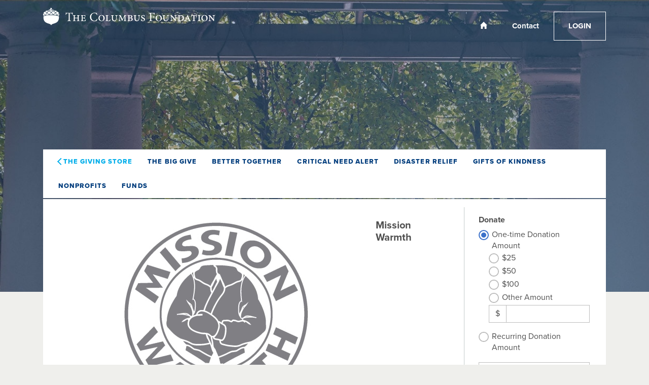

--- FILE ---
content_type: text/html
request_url: https://columbusfdn.fcsuite.com/erp/donate/list/nonprofit?nonprofit_id=2216
body_size: 8839
content:
<!DOCTYPE html>
<html lang="en">
<head>
	<title>&#47;erp&#47;donate&#47;list&#47;nonprofit</title>

	<meta charset="utf-8" />
	<meta name="viewport" content="width=device-width, initial-scale=1.0, shrink-to-fit=no" />
	<meta http-equiv="x-ua-compatible" content="ie-edge" />
	<link rel="stylesheet" href="https://cdnjs.cloudflare.com/ajax/libs/font-awesome/6.0.0/css/all.min.css">
<link href="https://content.fcsuite.com/2026-01-26.1656/css/lib/bootstrap-5.3.2/bootstrap.min.css" rel="stylesheet" type="text/css" />
<link href="https://content.fcsuite.com/2026-01-26.1656/css/lib/mdb-7.0.0/mdb.min.css" rel="stylesheet" type="text/css" />

	<script type="text/javascript">var jsConfig = {"date":{"date_mask":"mm/dd/yy","date_format":"US"},"gtag_id":"G-SWY2FL48KX","env":"live","currency":"USD","locale":"en-US"}</script>
<script type="text/javascript" src="https://content.fcsuite.com/2026-01-26.1656/js/lib/jquery-3.6.1.min.js"></script>
<script type="text/javascript" src="https://content.fcsuite.com/2026-01-26.1656/js/lib/jquery-ui-1.13.2/jquery-ui.min.js"></script>
<script type="text/javascript" src="https://content.fcsuite.com/2026-01-26.1656/js/util/Foundant.min.js"></script>
<script type="text/javascript" src="https://content.fcsuite.com/2026-01-26.1656/js/pages/miro.min.js"></script>
<script async src="https://www.googletagmanager.com/gtag/js?id=G-SWY2FL48KX"></script><script>window.dataLayer = window.dataLayer || [];function gtag(){dataLayer.push(arguments);}gtag('js', new Date());gtag('config', 'G-SWY2FL48KX');</script>
	
	<link rel="icon" type="image/png" href="https://content.fcsuite.com/favicon/foundant.png">
	<style>.breadcrumbs a {
	color: #274F91;
}
.breadcrumbs a:hover {
	text-decoration: underline;
}
.donate .ft_event_ticket {
	margin-bottom: 1.3rem;
}
.donate .ft_event_ticket .input-group .input-group-text {
	height: 2.2rem;
	margin-left: 0rem;
	margin-right: 0rem;
	width: 2rem;
}
.donate .ft_event_ticket button, .donate .ft_event_ticket input {
	display: inline-block;
}
.donate .ft_event_ticket button[data-name="additional_donation"], .donate .ft_event_ticket button[data-name="additional_donation"] {
	width: 9.6rem;
}
.donate .ft_event_ticket input#additional_donation {
	height: 2.2rem;
	width: 2.9rem;
}
.donate .ft_event_ticket:last-of-type {
	margin-bottom: 0px !important;
}
.donate .ft_event_ticket_total {
	font-weight: bold;
}
.ft_banner {
	background-color: #ffffff;
	padding-bottom: 0.5rem;
	padding-top: 0.5rem;
	text-align: center;
	word-break: break-all;
}
.ft_banner ul, .ft_banner ol, .ft_footer ul, .ft_footer ol {
	list-style-position: inside;
	padding: 0px;
	padding-inline-start: 0px;
}
.ft_body {
	background-color: #f5f5f5;
	font-family: 'Ubuntu', Helvetica, sans-serif;
	font-size: 0.8rem;
}
.ft_body .ft_container .ft_navigation .ft_card {
	border: none;
}
.ft_bs_number_input {
	height: 2.2rem;
	width: 6rem;
}
.ft_btn_primary {
	background-color: #3b71ca;
}
.ft_btn_primary:focus, .ft_btn_primary:focus-visible {
	outline: auto !important;
}
.ft_btn_primary:hover {
	background-color: #386bc0;
}
.ft_btn_primary_text {
	color: #ffffff;
}
.ft_btn_secondary {
	background-color: #e2eaf7;
}
.ft_btn_secondary:focus, .ft_btn_secondary:focus-visible {
	outline: auto !important;
}
.ft_btn_secondary:hover {
	background-color: #d7deeb;
}
.ft_btn_secondary_text {
	color: #294f8d;
}
.ft_card {
	background-color: #ffffff;
	border: 1px solid #E0E0E0;
	box-shadow: none;
}
.ft_closed_fund_text {
	color: red;
	font-weight: bold;
}
.ft_container {
	background-color: #f5f5f5;
}
.ft_content {
	background-color: #f5f5f5;
	padding-bottom: 0.5rem;
	padding-top: 0.5rem;
}
.ft_event_summary_item_add, .ft_event_summary_item_update {
	height: 2.2rem;
	width: 6.5rem;
}
.ft_footer {
	background-color: #f5f5f5;
	padding-bottom: 0.5rem;
	padding-top: 0.5rem;
	text-align: center;
}
.ft_grant_catalog_grid .ft_grant_catalog_list_add {
	margin-left: 0.6rem;
	width: 96%;
}
.ft_grant_catalog_list .ft_card .card-body {
	padding: 0px;
}
.ft_grant_catalog_list .ft_grant_catalog_list_inputs {
	width: 6rem;
}
.ft_grant_cycle_chip {
	bottom: 5px;
	margin-left: 1rem;
	position: relative;
}
.ft_header {
	background-color: #d5e2fa;
	padding-bottom: 0.5rem;
	padding-top: 0.5rem;
	text-align: center;
}
.ft_navigation {
	background-color: #ffffff;
	padding-bottom: 0.5rem;
	padding-top: 0.5rem;
}
.ft_navigation_group {
	background-color: #ffffff;
}
.ft_navigation_item {
	background-color: #ffffff;
}
.ft_navigation_item .nav-link:focus, .ft_navigation_item .nav-link:focus-visible {
	outline: auto !important;
}
.ft_p_multiline_truncate {
	-webkit-box-orient: vertical;
	-webkit-line-clamp: 4;
	display: -webkit-box;
	overflow: hidden;
}
.portal .datepicker-toggle-icon {
	padding-bottom: 0.35rem;
	padding-right: 0.25rem;
}
.portal .ft_container .ft_content .card {
	border: 1px solid #E0E0E0;
	box-shadow: none;
}
.portal .ft_content {
	padding-bottom: 0.5rem;
	padding-top: 0px;
}
.portal .ft_content .dt-length label {
	padding-left: 0.75em;
}
.portal .ft_content .dt-search label {
	padding-right: 0.75em;
}
.portal .ft_left_nav {
	border-right: 1px solid #E0E0E0;
	padding-left: 0px;
	padding-right: 0px;
}
.portal .ft_navigation {
	padding-left: 1rem;
	padding-right: 0.5rem;
}
.portal .select-dropdown-container {
	min-width: max-content !important;
}
.progress {
	border-radius: 1rem;
	height: 0.6rem;
	margin-left: 0rem;
	margin-right: 0rem;
	margin-top: 0.5rem;
}
.skip-to-content {
	background-color: white;
	color: #2D3B4A;
	height: 1px;
	left: -10000px;
	overflow: hidden;
	padding: 1rem;
	position: absolute;
	top: auto;
	width: 1px;
	z-index: 9999;
}
.skip-to-content:focus {
	height: auto;
	left: 2px;
	top: 2px;
	width: auto;
}
@media  (max-width: 768px){
	.portal .form-check-input[type=checkbox] {
		margin-right: 0px;
	}
	.portal .ft_card div.col-6:has(.mb-4) div[class*="col"] {
		margin-bottom: 5px;
		width: 100%;
	}
	.portal .ft_card form div[class*="col"] {
		width: 100%;
	}
	.portal .ft_card.mb-4 .col {
		flex: auto;
		margin: 5px 0;
	}
	.portal .ft_container>.ft_content .ft_content_right {
		width: 100%;
	}
	.portal .ft_container>.ft_content .ft_left_nav {
		width: 100%;
	}
	.portal .ft_content_right .col-3 , .ft_content_right .col-4 {
		width: 100%;
	}
	.portal .ft_navigation > .col-auto {
		width: 100%;
	}
	.portal .select-wrapper > .form-outline {
		margin-bottom: 10px;
	}
	.portal div.dt-container .dt-search input {
		width: calc(100% - 70px);
	}
	.portal div.dt-container div.dt-layout-row:not(.dt-layout-table) div.dt-layout-cell {
		text-align: right !important;
	}
}
h1 {
	font-size: 1.5rem;
	font-weight: bold;
}
h2 {
	font-size: 1.25rem;
	font-weight: bold;
}
h3 {
	font-size: 1rem;
	font-weight: bold;
}
h4 {
	font-size: 0.7rem;
}
</style>
	<link rel="stylesheet" href="https://use.typekit.net/oug7doc.css">

<style>
    :root {
        --tcf-color-bg: #efefec;
        --tcf-color-primary: #003d7d;
        --tcf-color-secondary: #00aeea;
        --tcf-color-text: #4d4d4d;
        --tcf-color-white: #ffffff;
        --tcf-color-border: #c3cccb;
        --tcf-color-danger: #f25822;
    }

    a {
        color: var(--tcf-color-primary);
    }

    a:hover {
        color: var(--tcf-color-secondary);
    }

    .btn.btn-primary {
        background-color: var(--tcf-color-primary);
        border: 1px solid var(--tcf-color-primary);
        border-radius: 0px;
        box-shadow: none;
        color: var(--tcf-color-white);
        font-size: 13px;
        font-weight: bold;
        letter-spacing: 0.02em;
        padding: 1rem 1.5rem;
    }

    .btn.btn-primary:hover {
        background-color: transparent;
        box-shadow: none;
        color: var(--tcf-color-primary);
    }

    .btn.btn-secondary {
        background-color: transparent;
        border: 1px solid var(--tcf-color-secondary);
        border-radius: 0px;
        box-shadow: none;
        color: var(--tcf-color-secondary);
        font-size: 13px;
        font-weight: bold;
        letter-spacing: 0.02em;
        padding: 1rem 1.5rem;
    }

    .btn.btn-secondary:hover {
        background-color: var(--tcf-color-secondary);
        box-shadow: none;
        color: var(--tcf-color-white);
    }

    .form-control,
    .form-outline .form-control~.form-notch div,
    .input-group,
    .input-group>* {
        border-radius: 0 !important;
    }

    .tcf-banner {
        position: relative;
        padding: 0;
    }

    .tcf-banner .tcf-banner__logo-link {
        display: inline-block;
        margin-top: 15px;
        margin-bottom: 30px;
    }

    .tcf-banner .tcf-banner__background {
        position: absolute;
        top: 0px;
        left: calc(50% - 1px);
        transform: translateX(-50%);
        width: calc(100vw + 2px);
        min-height: 80vh;
        object-fit: cover;
        z-index: -1;
    }

    .tcf-banner .tcf-banner__menu {
        display: flex;
        flex-flow: row nowrap;
        justify-content: space-between;
        align-items: center;
        max-width: 1320px;
        margin: 0 auto 30px;
        padding: 0;
        gap: 15px;
    }

    .tcf-banner .tcf-banner__logo-link {
        display: inline-block;
    }

    .tcf-banner .tcf-banner__nav {
        display: flex;
        flex-flow: row nowrap;
        list-style: none;
        margin: 0;
        padding: 0;
    }

    .tcf-banner .tcf-banner__nav li {
        margin: 0;
        padding: 0;
    }

    .tcf-banner .tcf-banner__nav .tcf-banner__nav-item {
        display: block;
        padding: 20px 24px;
        border: 1px solid transparent;
        color: var(--tcf-color-white);
        text-align: center;
        font-size: 15px;
        font-weight: bold;
        transition: text-decoration 0.3s ease-in-out;
        line-height: 1;
    }

    .tcf-banner .tcf-banner__nav .tcf-banner__nav-item.tcf-banner__nav-item--home,
    .tcf-banner .tcf-banner__nav .tcf-banner__nav-item.tcf-banner__nav-item--cart {
        margin: 0 auto;
        padding: 0;
        width: 50px;
        height: 100%;
        display: flex;
        align-items: center;
        justify-content: center;
    }

    .tcf-banner .tcf-banner__nav .tcf-banner__nav-item.tcf-banner__nav-item--home img,
    .tcf-banner .tcf-banner__nav .tcf-banner__nav-item.tcf-banner__nav-item--cart img {
        margin-top: -2px;
    }

    .tcf-banner .tcf-banner__nav .tcf-banner__nav-item.tcf-banner__nav-item--cart {
        width: 70px;
    }

    .tcf-banner .tcf-banner__nav .tcf-banner__nav-item.tcf-banner__nav-item--button {
        border: 1px solid var(--tcf-color-white);
        text-decoration: none;
        text-transform: uppercase;
        transition: color 0.3s ease-in-out, background-color 0.3s ease-in-out;
    }

    .tcf-banner .tcf-banner__nav .tcf-banner__nav-item.tcf-banner__nav-item--button:hover {
        color: var(--tcf-color-primary);
        background-color: var(--tcf-color-white);
    }

    .tcf-banner .tcf-banner__nav li:has(.tcf-banner__nav-item--button)+li .tcf-banner__nav-item--button {
        margin-left: -1px;
    }

    .tcf-banner .tcf-banner__nav li:has(:not(.tcf-banner__nav-item--button))+li .tcf-banner__nav-item--button {
        margin-left: 10px;
    }

    .tcf-banner__message {
        margin: 75px 15px 96px;
        text-align: center;
        display: flex;
        flex-flow: column;
        align-items: center;
        justify-content: center;
        gap: 25px;
    }

    .tcf-banner__message h1 {
        color: var(--tcf-color-white);
        font-size: 72px;
        font-weight: 800;
        line-height: 1;
        letter-spacing: 0.04em;
        margin: 0;
    }

    .tcf-banner__message a {
        color: var(--tcf-color-white);
        font-size: 18px;
        font-weight: 600;
        line-height: 1;
        margin: 0;
        text-decoration: underline;
        text-decoration-thickness: 2px;
        text-underline-offset: 5px;
        position: relative;
        transition: color 0.3s ease-in-out;
    }

    .tcf-banner__message a:hover {
        color: var(--tcf-color-secondary);
    }

    .tcf-banner__message a:before {
        content: "";
        position: absolute;
        left: -1.1em;
        top: 50%;
        transform: translateY(-50%);
        display: block;
        height: 0.66em;
        width: 0.66em;
        border: solid currentColor;
        border-width: 0 3px 3px 0;
        transform: translateY(-50%) rotate(135deg);
        transition: border 0.3s ease-in-out;
    }

    .tcf-banner .tcf-banner__menu-bar {
        background: var(--tcf-color-white);
        margin-top: 30px;
        margin-bottom: 2px;
    }

    .tcf-banner .tcf-banner__menu-bar ul {
        list-style: none;
        padding: 0px 15px;
        margin: 0px;
        display: flex;
        flex-flow: row wrap;
    }

    .tcf-banner .tcf-banner__menu-bar a {
        display: inline-flex;
        padding: 15px;
        text-transform: uppercase;
        color: var(--tcf-color-primary);
        font-size: 13px;
        font-weight: 800;
        letter-spacing: 0.08em;
        transition: color 0.3s ease-in-out;
        align-items: center;
        gap: 5px;
    }

    .tcf-banner .tcf-banner__menu-bar a:hover {
        color: var(--tcf-color-secondary);
    }

    .tcf-banner .tcf-banner__menu-bar a.back,
    .tcf-banner .tcf-banner__menu-bar a.back:hover {
        color: var(--tcf-color-secondary);
    }

    .tcf-banner .tcf-banner__menu-bar a.back:before {
        content: "";
        display: block;
        width: 0.75em;
        height: 0.75em;
        border-top: 2px solid var(--tcf-color-secondary);
        border-left: 2px solid var(--tcf-color-secondary);
        transform: rotate(-45deg);
    }

    .tcf-banner .tcf-banner__menu-bar .tcf-banner__menu-bar-toggle {
        display: none;
    }

    @media screen and (max-width: 767px) {
        .ft_container.container {
            max-width: 100% !important;
        }

        .tcf-banner .tcf-banner__menu {
            background: var(--tcf-color-white);
            margin: 0 -15px 15px;
            padding: 15px;
            flex-flow: column;
            align-items: center;
        }

        .tcf-banner .tcf-banner__logo-link {
            margin-bottom: 10px;
        }

        .tcf-banner .tcf-banner__logo-link img {
            max-width: 100%;
        }

        .tcf-banner .tcf-banner__nav {
            width: 100%;
        }

        .tcf-banner .tcf-banner__nav li {
            flex-grow: 1;
        }

        .tcf-banner .tcf-banner__nav li:has(.tcf-banner__nav-item--home),
        .tcf-banner .tcf-banner__nav li:has(.tcf-banner__nav-item--cart) {
            flex-grow: 0;
        }

        .tcf-banner .tcf-banner__nav .tcf-banner__nav-item,
        .tcf-banner .tcf-banner__nav .tcf-banner__nav-item.tcf-banner__nav-item--button {
            padding: 15px;
            color: var(--tcf-color-secondary);
            border: 1px solid var(--tcf-color-secondary);
            text-decoration: none;
            text-transform: uppercase;
            transition: color 0.3s ease-in-out, background-color 0.3s ease-in-out;
        }

        .tcf-banner .tcf-banner__nav .tcf-banner__nav-item:hover,
        .tcf-banner .tcf-banner__nav .tcf-banner__nav-item.tcf-banner__nav-item--button:hover {
            color: var(--tcf-color-white);
            background-color: var(--tcf-color-secondary);
        }

        .tcf-banner .tcf-banner__nav li:has(.tcf-banner__nav-item)+li .tcf-banner__nav-item {
            margin-left: -1px;
        }

        .tcf-banner .tcf-banner__menu-bar {
            display: flow-root;
            padding: 15px;
        }

        .tcf-banner .tcf-banner__menu-bar ul {
            display: none;
            flex-flow: column;
            align-items: stretch;
            text-align: center;
            padding: 0;
            margin: 15px 0 0;
        }

        .tcf-banner .tcf-banner__menu-bar ul.open {
            display: flex;
        }

        .tcf-banner .tcf-banner__menu-bar a {
            display: block;
        }

        .tcf-banner .tcf-banner__menu-bar .tcf-banner__menu-bar-toggle {
            display: block;
            width: 100%;
            padding: 0.5rem 1rem;
        }
    }

    .ft_footer {
        background-color: var(--tcf-color-primary);
        color: var(--tcf-color-white);
        padding: 0;
        margin: 64px 0 0;
        text-align: left;
        font-size: 14px;
    }

    .tcf-footer {
        background: var(--tcf-color-primary);
        color: var(--tcf-color-white);
        width: 100vw;
        max-width: 100vw;
        position: relative;
        left: 50%;
        transform: translateX(-50%);
        padding: 32px 16px;
        margin: 0;
    }

    .tcf-footer__row {
        display: flex;
        flex-flow: row nowrap;
        justify-content: space-between;
        max-width: 1320px;
        margin: 0 auto;
        padding: 16px;
        gap: 16px;
    }

    .tcf-footer__row+.tcf-footer__row {
        margin-top: 32px;
    }

    .tcf-footer__col {
        max-width: 25%;
        display: flex;
        flex-flow: column nowrap;
        align-content: stretch;
        justify-content: center;
    }


    .tcf-footer__row.tcf-footer__row--bottom .tcf-footer__col {
        max-width: 100%;
    }

    .tcf-footer__col.tcf-footer__col--divider {
        width: 1px;
        background-color: var(--tcf-color-white);
    }

    .tcf-footer__item strong {
        color: var(--tcf-color-secondary);
        font-weight: 800;
        letter-spacing: 0.08em;
    }

    .tcf-footer__item p {
        margin-bottom: 1em;
    }

    .tcf-footer__item p:last-child {
        margin-bottom: 0;
    }

    .tcf-footer__item a,
    .tcf-footer__item a:hover,
    .tcf-footer__item a:visited {
        color: var(--tcf-color-white);
        text-decoration: none;
    }

    .tcf-footer__menu {
        list-style: none;
        padding: 0;
        margin: 0;
        display: flex;
        flex-flow: row nowrap;
        gap: 24px;
    }

    .tcf-footer__menu li {
        padding: 0;
        margin: 0;
    }

    .tcf-footer__menu a {
        color: var(--tcf-color-white);
        text-decoration: underline;
        text-decoration-thickness: 0.5px;
        text-underline-offset: 5px;
        transition: text-decoration-color 0.3s ease-in-out;
    }

    .tcf-footer__menu a:hover {
        color: var(--tcf-color-white);
        text-decoration-color: var(--tcf-color-secondary);
    }

    .tcf-footer__menu.tcf-footer__menu--social a {
        display: flex;
        align-items: center;
        justify-content: center;
        width: 40px;
        height: 40px;
        border: 1px solid var(--tcf-color-secondary);
        transition: background-color 0.3s ease-in-out;
    }

    .tcf-footer__menu.tcf-footer__menu--social a:hover {
        background-color: var(--tcf-color-secondary);
    }

    .tcf-footer__copyright {
        display: flex;
        align-items: center;
        justify-content: center;
        font-size: 12px;
        text-align: center;
        opacity: 0.5;
    }

    @media screen and (max-width: 767px) {
        .tcf-footer__row {
            flex-flow: column nowrap;
            gap: 15px;
        }

        .tcf-footer__row.tcf-footer__row--bottom {
            gap: 30px;
        }

        .tcf-footer__col {
            max-width: 100%;
        }

        .tcf-footer__col.tcf-footer__col--divider {
            width: 100%;
            height: 1px;
        }

        .tcf-footer__menu {
            justify-content: center;
        }
    }

    .ft_banner {
        background-color: transparent;
        text-align: left;
        padding: 0 !important;
        margin: 0 !important;
    }

    .ft_body {
        background-color: var(--tcf-color-bg);
        color: var(--tcf-color-text);
        font-family: "proxima-nova", sans-serif;
        line-height: 1.42857143;
        font-size: 1.0em;
    }

    .ft_card {
        background-color: var(--tcf-color-white);
        border-radius: 0px;
        box-shadow: none;
        border: 0;
    }

    .ft_card>:only-child {
        margin: 0 !important;
    }

    .ft_card:has(>.btn:only-child) {
        background-color: transparent;
        display: flex;
        flex-flow: row nowrap;
        align-items: center;
        justify-content: center;
        padding: 0 !important;
    }

    .ft_card:has(.btn[href*="/nonprofit"]),
    .ft_card:has(.btn[href*="/create"]) {
        border: 1px solid var(--tcf-color-border);
    }

    .ft_card .card-header {
        width: 100%;
        padding: 0px;
    }

    .ft_card .card-header div:has(>img:only-child) {
        width: 100% !important;
    }

    .ft_card div:has(>img:only-child) {
        overflow: visible !important;
        height: auto !important;
    }

    .ft_card div>img:only-child {
        position: static !important;
        transform: none !important;
        width: 100%;
        height: auto;
        max-height: 100% !important;
    }

    .ft_container {
        background-color: transparent;
        --mdb-gutter-x: 30px;
    }

    .ft_content {
        background-color: var(--tcf-color-white);
    }

    .ft_content.row {
        margin-left: 0;
        margin-right: 0;
    }

    .ft_header {
        background-color: var(--tcf-color-white);
        font-size: 18px;
        display: flex;
        flex-flow: column;
        gap: 15px;
    }

    .ft_header .row {
        justify-content: center;
    }

    .ft_header .form-outline .form-control {
        padding: 0.5rem 1rem;
    }

    .ft_navigation {
        display: none !important;
        background-color: var(--tcf-color-bg);
    }

    .ft_navigation .nav-tabs .nav-link {
        --mdb-nav-tabs-link-active-bg: var(--tcf-color-bg) !important;
        --mdb-nav-tabs-link-active-border-color: var(--tcf-color-primary) !important;
        --mdb-nav-tabs-link-active-color: var(--tcf-color-primary) !important;
        --mdb-nav-tabs-link-color: var(--tcf-color-primary) !important;
        --mdb-nav-tabs-link-hover-bgc: var(--tcf-color-bg) !important;
    }

    .ft_navigation_group {
        background-color: var(--tcf-color-bg);
    }

    .ft_navigation_item {
        background-color: var(--tcf-color-bg);
    }

    .ft_navigation .ft_card {
        background: none;
    }

    .ft_navigation .ft_card>a>div {
        overflow: visible !important;
    }

    .ft_navigation .ft_card>a>div>img {
        position: static !important;
        transform: none !important;
        height: 100%;
        width: auto;
    }

    div:has(>div>.ft_donation_thankyou) {
        background-color: var(--tcf-color-white);
        margin-left: 0;
        margin-right: 0;
    }

    div:has(>.ft_donation_thankyou) {
        text-align: center;
        padding: 30px 15px;
        display: flex;
        flex-flow: column nowrap;
        align-items: center;
        justify-content: center;
        gap: 20px;
    }

    div:has(>.ft_donation_thankyou) h3 {
        color: var(--tcf-color-primary);
        font-size: 24px;
        font-weight: 300;
        text-transform: uppercase;
        margin-bottom: 0;
    }

    div:has(>.ft_donation_thankyou) div:has(a.btn) {
        margin-top: 0;
    }

    @media screen and (max-width: 767px) {
        .col-6:has(>.input-group>[data-search-url]) {
            width: 100%;
        }
    }

    #breadcrumb_nav {
        display: none;
    }

    #breadcrumb_nav+div {
        border-right: 1px solid var(--tcf-color-border);
    }

    #breadcrumb_nav+div .ft_card+.ft_card {
        border-top: 1px solid var(--tcf-color-border);
    }

    #breadcrumb_nav+div div:has(>.float-start>img:only-child),
    #breadcrumb_nav+div div:has(>.float-md-start>img:only-child) {
        display: flex;
        flex-flow: row nowrap;
    }

    #breadcrumb_nav+div .float-start:has(>img:only-child),
    #breadcrumb_nav+div .float-md-start:has(>img:only-child) {
        float: none !important;
        max-width: 335px;
        width: 100%;
        flex-shrink: 0;
    }

    #breadcrumb_nav+div .float-start:has(>img:only-child) img,
    #breadcrumb_nav+div .float-md-start:has(>img:only-child) img {
        border: 1px solid var(--tcf-color-border);
    }

    .ft_content:has(#breadcrumb_nav) .ft_card+.ft_card img {
        display: block;
        margin: 30px auto 0;
        width: auto;
        max-width: 100%;
    }

    .ft_content:has(#breadcrumb_nav a[href$="/erp/donate/list"]) .ft_card+.ft_card>div:first-child>img:only-child {
        display: none;
    }

    .ft_content:has(#breadcrumb_nav) .ft_card+.ft_card div:has(>img:only-child)~* {
        font-size: 18px;
    }

    .ft_content:has(#breadcrumb_nav) h2 {
        font-size: 28px;
        margin-bottom: 15px;
    }

    .ft_content:has(#breadcrumb_nav) h2~p {
        font-size: 18px;
        line-height: 1.3;
        margin-bottom: 0;
    }

    .ft_content:has(#breadcrumb_nav) h4 {
        font-size: 18px;
        text-align: left;
        color: var(--tcf-color-primary);
        font-weight: 300;
        margin: 0;
    }

    .ft_content:has(#breadcrumb_nav) .ft_card:has(h4):before {
        content: "";
        display: block;
        height: 1px;
        background: var(--tcf-color-border);
        margin-bottom: 45px;
    }

    .ft_content:has(#breadcrumb_nav) .ft_card:has(h4) hr {
        border-top-color: var(--tcf-color-border);
        opacity: 0.5;
    }

    .ft_content:has(#breadcrumb_nav) .ft_card div:has(>h4),
    .ft_content:has(#breadcrumb_nav) .ft_card div:has(>h4)+hr+div {
        width: 100%;
    }

    .ft_content:has(#breadcrumb_nav) .ft_card:has(h4) div:has(>img) {
        width: 100px !important;
    }

    .ft_content:has(#breadcrumb_nav) .ft_card:has(h4) img {
        border-radius: 100%;
    }

    .ft_content:has(#breadcrumb_nav) .ft_card:has(h4) h2 {
        font-size: 24px;
        margin-bottom: 5px;
    }

    .ft_content:has(#breadcrumb_nav) .ft_card:has(h4) h4 {
        font-size: 18px;
        margin-bottom: 0;
        color: var(--tcf-color-text);
        text-align: center;
    }

    .ft_content:has(#breadcrumb_nav) div:has(>a[href*="donate/list/directorycategory"]) {
        display: none;
    }

    .ft_content:has(#breadcrumb_nav) form+div>.ft_card>div:only-child {
        width: 100%;
    }

    @media screen and (max-width: 991px) {
        #breadcrumb_nav+div div:has(>.float-start>img:only-child),
        #breadcrumb_nav+div div:has(>.float-md-start>img:only-child) {
            display: flex;
            flex-flow: column nowrap;
            gap: 30px;
        }

        #breadcrumb_nav+div .float-start:has(>img:only-child),
        #breadcrumb_nav+div .float-md-start:has(>img:only-child) {
            max-width: 100%;
            margin: 0 !important;
            align-self: center;
        }

        .ft_content:has(#breadcrumb_nav) .ft_card .card-body {
            padding: 0 !important;
        }
    }

    @media screen and (max-width: 767px) {
        #breadcrumb_nav+div {
            border: 0;
        }

        #breadcrumb_nav+div .ft_card+.ft_card {
            border-bottom: 1px solid var(--tcf-color-border);
            margin-bottom: 30px;
        }
    }

    .ft_card .nav.nav-pills .nav-link {
        background-color: transparent;
        border: 1px solid var(--tcf-color-secondary);
        border-radius: 0px;
        box-shadow: none;
        color: var(--tcf-color-secondary);
        font-size: 13px;
        font-weight: bold;
        letter-spacing: 0.02em;
        padding: 1rem 1.5rem;
    }

    .ft_card .nav.nav-pills .nav-link:hover {
        background-color: var(--tcf-color-secondary);
        color: var(--tcf-color-white);
    }

    .ft_container>.alert,
    .ft_container>.alert-warning {
        background-color: var(--tcf-color-white);
        border: 1px solid var(--tcf-color-danger);
        border-top: 0;
        border-radius: 0;
        color: var(--tcf-color-text);
        font-size: 16px;
        padding: 15px;
        margin: 30px 0;
    }

    .ft_container>.alert:before,
    .ft_container>.alert-warning:before {
        content: "ALERT";
        display: block;
        margin: -15px -15px 15px;
        padding: 5px 15px;
        background-color: var(--tcf-color-danger);
        border-top: 0;
        border-radius: 0;
        color: var(--tcf-color-white);
        font-size: 14px;
        font-weight: 800;
        letter-spacing: 0.08em;
    }

    .ft_container>.alert-warning+div:has(>a:only-child) {
        display: none;
    }

    form[action="/erp/donate/checkout"] .alert {
        background-color: transparent;
        color: var(--tcf-color-danger);
        border: 0;
        border-radius: 0;
        font-size: 16px;
        padding: 0;
        margin: 0 0 15px;
    }

    form[action="/erp/donate/checkout"] .mb-3+div>.alert {
        margin-top: -15px;
    }

    @media screen and (max-width: 991px) {
        blockquote {
            margin-left: 0;
            margin-right: 0;
            padding-left: 15px;
            padding-right: 15px;
        }
    }

    blockquote {
        margin-left: 15px;
        margin-right: 15px;
        margin-top: 0;
        padding: 30px;
        border: 0;
        text-align: left;
    }

    blockquote p {
        font-size: 20px;
        line-height: 26px;
        font-weight: 800;
        letter-spacing: 0.02em;
        color: var(--tcf-color-secondary);
    }

    blockquote {
        font-size: 17.5px;
    }

    blockquote p:not(:first-child):last-child {
        font-size: 13px;
        text-transform: uppercase;
        letter-spacing: 0.08em;
        color: var(--tcf-color-primary);
    }

    blockquote p:last-child,
    blockquote ul:last-child,
    blockquote ol:last-child {
        margin-bottom: 0;
    }

    blockquote p:not(:first-child):last-child {
        font-size: 13px;
        text-transform: uppercase;
        letter-spacing: 0.08em;
        color: var(--tcf-color-primary);
    }

    blockquote p:last-child,
    blockquote ul:last-child,
    blockquote ol:last-child {
        margin-bottom: 0;
    }

    .fund-directory-list {
        margin: 0px;
        padding: 0;
        list-style: none;
    }

    .fund-directory-list li {
        padding: 20px;
        font-weight: bold;
        font-size: 16px;
    }

    .fund-directory-list li:nth-of-type(2n) {
        background: #fafafa;
    }

    .fund-directory-list li:nth-of-type(2n+1) {
        background: #edefec;
    }

    .fund-directory-list li small {
        font-weight: normal;
        font-size: 14px;
        margin-left: 0.25em;
        display: inline-block;
    }

    .tcf-awards-section {
        display: flex;
        flex-flow: row wrap;
        justify-content: space-around;
    }

    .tcf-awards-section>img {
        --width: 300px;
        width: var(--width) !important;
        max-width: var(--width) !important;
        margin: 15px 0 !important;
        flex: 1 0 var(--width);
    }

    @media screen and (max-width: 1199px) {
        .tcf-awards-section>img {
            margin: 5px 0 !important;
        }
    }

    .ft_donation_thankyou {
        font-size: 16px;
    }

    /*
    form[action="/erp/portal/fundadvisor/grant_request_enter"] {
        display: none;
    }
    */

    form[action="/erp/portal/fundadvisor/grant_request_enter"] .row:not(:has(.col)) {
        margin-left: 0;
        margin-right: 0;
    }

    form[action="/erp/portal/fundadvisor/grant_request_enter"] .ft_card:has(>.btn:only-child) {
        padding: 0 1rem !important;
    }

    form[action="/erp/portal/fundadvisor/grant_request_enter"] .ft_card:has(>.btn:only-child) .btn {
        width: 100%;
    }
</style></head>
<body class="ft_body donate"><a href="#ft_content" class="skip-to-content">Skip to content</a>
<div class="ft_container container">
	<div class="row ft_navigation sticky-top" style="min-height: 75px;">
		
		
		
		<div class="col-sm-12 col-md ft_top_nav">
			<ul id="long_nav" class="d-none d-md-flex ft_navigation_group nav nav-tabs nav-tabs-hover justify-content-end">
			
				<li class="ft_navigation_item nav-item action">
					<a href="/erp/donate/list" class="nav-link">
					
					
					Donate To A Fund
					</a>
				</li>
			
				<li class="ft_navigation_item nav-item action">
					<a href="/erp/donate/list/grant" class="nav-link">
					
					
					Better Together
					</a>
				</li>
			
				<li class="ft_navigation_item nav-item action">
					<a href="/erp/donate/list/directory" class="nav-link">
					
					
					Giving Store
					</a>
				</li>
			
				<li class="ft_navigation_item nav-item action">
					<a href="/erp/portal" class="nav-link">
					
					<i class="fas fa-circle-user" style="padding-right: 10px;"></i>
					Login
					</a>
				</li>
			
				<li class="ft_navigation_item nav-item donate_cart_nav_item d-none">
					<a href="/erp/donate/checkout" class="nav-link">
					
					<i class="fas fa-basket-shopping" style="padding-right: 10px;"></i>
					$0.00
					</a>
				</li>
			
			</ul>
			<div id="hamburger_nav" class="d-sm-flex d-md-none" style="position: absolute; top: 25px; right: 22px;">
<button data-mdb-button-init class="navbar-toggler ms-auto" type="button" data-mdb-collapse-init data-mdb-target="#hamburger_toggle" aria-controls="navbarToggleExternalContent3" aria-expanded="false" aria-label="Toggle navigation"><i class="fas fa-bars fa-2x"></i> </button></div>
<div class="collapse" id="hamburger_toggle">
<div class="bg-body-tertiary p-3">
<a href="/erp/donate/list" class="btn btn-link btn-block m-0 text-body">Donate To A Fund</a>
<a href="/erp/donate/list/grant" class="btn btn-link btn-block m-0 text-body">Better Together</a>
<a href="/erp/donate/list/directory" class="btn btn-link btn-block m-0 text-body">Giving Store</a>
<a href="/erp/portal" class="btn btn-link btn-block m-0 text-body"><i class="fas fa-circle-user" style="padding-right: 10px;"></i>Login</a>
<a href="/erp/donate/checkout" class="btn btn-link btn-block m-0 text-body"><i class="fas fa-basket-shopping" style="padding-right: 10px;"></i>$0.00</a>
</div>
</div>

		</div>
		
	</div>

	<div class="ft_banner">
		
		<div class="tcf-banner"><div class="tcf-banner__menu"><a href="https://columbusfoundation.org" class="tcf-banner__logo-link"><img class="d-none d-md-block fr-fic fr-dii" alt="The Columbus Foundation" width="339" height="35" src="https://columbusfoundation.org/media/0n4hq1ad/fa-portal-logo-white.svg">&nbsp;<img class="d-block d-md-none fr-fic fr-dii" alt="The Columbus Foundation" width="339" height="35" src="https://columbusfoundation.org/media/yiwdnbyk/fa-portal-logo-blue.svg"></a><ul class="tcf-banner__nav"><li><a href="https://columbusfoundation.org" class="tcf-banner__nav-item tcf-banner__nav-item--home"><img class="d-none d-md-block fr-fic fr-dii" alt="Home" height="20" width="20" src="https://columbusfoundation.org/media/rkree54n/fa-portal-home-icon-white.svg">&nbsp;<img class="d-block d-md-none fr-fic fr-dii" alt="Home" height="20" width="20" src="https://columbusfoundation.org/media/1ppa4u1b/fa-portal-home-icon-blue.svg"></a></li><li><a href="https://columbusfoundation.org/contact" class="tcf-banner__nav-item">&nbsp;Contact&nbsp;</a></li><li><a href="https://columbusfoundation.org/login" class="tcf-banner__nav-item tcf-banner__nav-item--button">&nbsp;Login&nbsp;</a></li><li style="display: none;"><a href="/erp/donate/checkout" class="tcf-banner__nav-item tcf-banner__nav-item--cart"><img class="d-none d-md-block fr-fic fr-dii" alt="Home" height="25" width="25" src="https://columbusfoundation.org/media/xtjb3pkc/cart-icon.svg">&nbsp;<img class="d-block d-md-none fr-fic fr-dii" alt="Home" height="20" width="20" src="https://columbusfoundation.org/media/cf1k2tbe/cart-icon-blue.svg"></a></li></ul></div><div class="tcf-banner__message"><br></div><nav class="tcf-banner__menu-bar"><button type="button" class="tcf-banner__menu-bar-toggle btn btn-secondary">&nbsp;Menu&nbsp;</button><ul><li><a href="https://columbusfoundation.org/the-giving-store" class="back">The Giving Store</a></li><li><a href="https://columbusfoundation.org/the-giving-store/the-big-give">The Big Give</a></li><li><a href="https://columbusfoundation.org/the-giving-store/better-together">Better Together</a></li><li><a href="https://columbusfoundation.org/the-giving-store/critical-need-alerts">Critical Need Alert</a></li><li><a href="https://columbusfoundation.org/the-giving-store/disaster-relief-efforts">Disaster Relief</a></li><li><a href="https://columbusfoundation.org/the-giving-store/gifts-of-kindness">Gifts of Kindness</a></li><li><a href="https://columbusfoundation.org/the-giving-store/nonprofits">Nonprofits</a></li><li><a href="https://columbusfoundation.org/the-giving-store/funds">Funds</a></li></ul></nav><img alt="" class="tcf-banner__background fr-fic fr-dii" src="https://columbusfoundation.org/media/gkghmg51/banner_contact-min.jpg"></div><template class="tcf-banner__message-template" data-url="/erp/donate/list">
    <a href="https://columbusfoundation.org/the-giving-store">
        THE GIVING STORE
    </a>

    <h1>
        FUNDS
    </h1>
</template> <template class="tcf-banner__message-template" data-url="/erp/donate/list/directory">
    <a href="https://columbusfoundation.org/the-giving-store">
        THE GIVING STORE
    </a>

    <h1>
        NONPROFITS
    </h1>
</template> <script>
    const cartLink = document.querySelector('.ft_navigation .ft_navigation_item .nav-link[href="/erp/donate/checkout"]');

    if (cartLink) {
        document.querySelector('li:has(.tcf-banner__nav-item--cart)').style.display = 'block';
    }

    document.querySelector('.tcf-banner__menu-bar-toggle').addEventListener('click', () => {
        document.querySelector('.tcf-banner__menu-bar ul').classList.toggle('open');
    });

    const activeNavLink = document.querySelector('.ft_navigation .ft_navigation_item .nav-link.active');
    const bannerMessage = document.querySelector('.tcf-banner__message');

    if (activeNavLink) {
        const messageTemplate = document.querySelector('.tcf-banner__message-template[data-url="' + activeNavLink.getAttribute('href') + '"]');

        if (messageTemplate) {
            const message = messageTemplate.content.cloneNode(true)
            document.querySelector('.tcf-banner__message').appendChild(message);
        }
        else
            bannerMessage.remove();
    }
    else
        bannerMessage.remove();

    document.addEventListener("DOMContentLoaded", function () {
        if (window.location.pathname === '/erp/donate/checkout/stripesuccess') {
            const continueGivingButton = document.querySelector('.btn.btn-sm.btn-primary.ft_btn_primary.ft_btn_primary_text');
            if (continueGivingButton) {
                continueGivingButton.textContent = 'Return to The Giving Store';
            }
        }
    });

</script>
	</div>

<form method="POST" action="/erp/donate/list/nonprofit?nonprofit_id=2216">
	<input id="ft&#95;set&#95;cookie" type="hidden" name="121341d5da5d91352901329b62745e8b&#58;&#58;SID" value="SID&#61;7f21c9cbb0d1ca93df121d1dd05717e6&#59;&#32;path&#61;&#47;&#59;&#32;expires&#61;Fri&#44;&#32;22&#45;Jan&#45;2027&#32;12&#58;16&#58;35&#32;GMT&#59;">
	<div class="row">
		<div class="ft_cookies_disabled col">
			<h1>Cookies Disabled</h1>
			<p>Your browser is currently set to block cookies. You need to allow cookies to use this service.</p>
			<p>Cookies are small text files stored on your computer that remember the things you've added to your 
			shopping cart. To learn how to allow cookies, check the online help in your web browser.</p>
		</div>
	</div>
</form>

	<div class="ft_footer">
		
		<footer class="tcf-footer"><div class="tcf-footer__row"><div class="tcf-footer__col"><div class="tcf-footer__item"><strong>MAILING ADDRESS</strong><p>The Columbus Foundation<br>1234 East Broad Street<br>Columbus, Ohio 43205-1453</p></div></div><div class="tcf-footer__col"><div class="tcf-footer__item"><strong>PHONE</strong><p>614/251-4000</p></div><div class="tcf-footer__item"><strong>FAX</strong><p>614/251-4009</p></div></div><div class="tcf-footer__col"><div class="tcf-footer__item"><strong>EMAIL</strong><p><a href="mailto:contactus@columbusfoundation.org">&nbsp;contactus@columbusfoundation.org&nbsp;</a></p></div><div class="tcf-footer__item"><strong>HOURS</strong><p>8 a.m. to 5 p.m. ET, Mon&ndash;Fri</p></div></div><div class="tcf-footer__col tcf-footer__col--divider"><br></div><div class="tcf-footer__col"><div class="tcf-footer__item"><p><strong>OUR MISSION</strong> To assist donors and others in strengthening and improving our community for the benefit of all its residents.</p><p><br></p></div><div class="tcf-footer__item"><p><strong>OUR PROMISE</strong> To help you help others through the most effective philanthropy possible.</p></div></div></div><div class="tcf-footer__row tcf-footer__row--bottom"><div class="tcf-footer__col"><ul class="tcf-footer__menu"><li><a href="https://columbusfoundation.org/accreditations">&nbsp;Accreditations&nbsp;</a></li><li><a href="https://columbusfoundation.org/privacy-policy">&nbsp;Privacy Policy&nbsp;</a></li><li><a href="https://columbusfoundation.org/whistleblower-policy">&nbsp;Whistleblower Policy&nbsp;</a></li></ul></div><div class="tcf-footer__col"><div class="tcf-footer__copyright">&copy;&nbsp;<span>2024</span> The Columbus Foundation. All Rights Reserved.</div></div><div class="tcf-footer__col"><ul class="tcf-footer__menu tcf-footer__menu--social"><li><a href="https://www.facebook.com/TheColumbusFoundation" target="_blank"><img alt="Facebook" src="https://columbusfoundation.org/media/245juef2/fa-portal-facebook.png" class="fr-fic fr-dii"></a></li><li><a href="https://twitter.com/colsfoundation" target="_blank"><img alt="X" src="https://columbusfoundation.org/media/rkhh2c4h/fa-portal-x.png" class="fr-fic fr-dii"></a></li><li><a href="https://www.linkedin.com/company/the-columbus-foundation" target="_blank"><img alt="LinkedIn" src="https://columbusfoundation.org/media/tackclle/fa-portal-linkedin.png" class="fr-fic fr-dii"></a></li><li><a href="https://instagram.com/colsfoundation/" target="_blank"><img alt="Instagram" src="https://columbusfoundation.org/media/vx4kyvxh/fa-portal-instagram.png" class="fr-fic fr-dii"></a></li></ul></div></div></footer><script>
    // Ensure the footer copyright year is always up-to-date
    document.querySelector('.tcf-footer__copyright span').textContent = new Date().getFullYear();

    // Update the checkout thank you button to link back to the giving store
    const checkoutThankYouButton = document.querySelector('.ft_donation_thankyou + *>a');
    if (checkoutThankYouButton) {
        checkoutThankYouButton.setAttribute('href', 'https://columbusfoundation.org/the-giving-store');
    }

    // Directory page changes
    const isDirectoryPage = document.getElementById('breadcrumb_nav');
    if (isDirectoryPage) {

        // Update the donate button to say "Add to Cart"
        const donateButton = document.querySelector('input[type="submit"][value="Donate"]');
        if (donateButton) {
            donateButton.setAttribute('value', 'Add to Cart');
        }

        // Update the grant request button to say "Create Grant Request"
        const grantRequestButton = document.querySelector('input[type="submit"][value="Grant Request"]');
        if (grantRequestButton) {
            grantRequestButton.setAttribute('value', 'Create Grant Request');
        }
    }

    // Checkout page changes
    const isCheckoutCartPage = /donate\/checkout$/.test(window.location.pathname);
    if (isCheckoutCartPage) {

        // Hide the Continue Giving section
        const fundListLink = document.querySelector('.row a[href="/erp/donate/list"].ft_btn_secondary');
        if (fundListLink) {
            fundListLink.closest('.row').style.display = 'none';
        }

        // Update the review button to say "Proceed to Checkout" and add a link back to the giving store
        const reviewButton = document.querySelector('input[type="submit"][value="Review"]');
        if (reviewButton) {
            reviewButton.setAttribute('value', 'Proceed to Checkout');

            const backToGivingStoreButton = document.createElement('a');

            backToGivingStoreButton.setAttribute('href', 'https://columbusfoundation.org/the-giving-store');
            backToGivingStoreButton.setAttribute('target', '_blank');
            backToGivingStoreButton.classList.add('btn', 'btn-secondary', 'float-end', 'me-3');
            backToGivingStoreButton.textContent = 'Back to The Giving Store';

            reviewButton.after(backToGivingStoreButton);
        }
    }
</script>
	</div>

<div class="fixed-top" id="google_translate_element"></div><script type="text/javascript">
function googleTranslateElementInit() {
    new google.translate.TranslateElement({pageLanguage: 'en', layout: google.translate.TranslateElement.InlineLayout.SIMPLE}, 'google_translate_element');
}
</script><script type="text/javascript" src="//translate.google.com/translate_a/element.js?cb=googleTranslateElementInit"></script>
</div>
<script type="text/javascript" src="https://content.fcsuite.com/2026-01-26.1656/js/lib/bootstrap-5.3.2/bootstrap.min.js"></script>
<script type="text/javascript" src="https://content.fcsuite.com/2026-01-26.1656/js/lib/mdb-7.0.0/mdb.umd.min.js"></script>

</body>
</html>

--- FILE ---
content_type: text/html
request_url: https://columbusfdn.fcsuite.com/erp/donate/list/nonprofit?nonprofit_id=2216
body_size: 11282
content:
<!DOCTYPE html>
<html lang="en">
<head>
	<title>The Columbus Foundation and Affiliated Organizations</title>

	<meta charset="utf-8" />
	<meta name="viewport" content="width=device-width, initial-scale=1.0, shrink-to-fit=no" />
	<meta http-equiv="x-ua-compatible" content="ie-edge" />
	<link rel="stylesheet" href="https://cdnjs.cloudflare.com/ajax/libs/font-awesome/6.0.0/css/all.min.css">
<link href="https://content.fcsuite.com/2026-01-26.1656/css/lib/bootstrap-5.3.2/bootstrap.min.css" rel="stylesheet" type="text/css" />
<link href="https://content.fcsuite.com/2026-01-26.1656/css/lib/mdb-7.0.0/mdb.min.css" rel="stylesheet" type="text/css" />

	<script type="text/javascript">var jsConfig = {"env":"live","date":{"date_mask":"mm/dd/yy","date_format":"US"},"gtag_id":"G-SWY2FL48KX","currency":"USD","locale":"en-US"}</script>
<script type="text/javascript" src="https://content.fcsuite.com/2026-01-26.1656/js/lib/jquery-3.6.1.min.js"></script>
<script type="text/javascript" src="https://content.fcsuite.com/2026-01-26.1656/js/lib/jquery-ui-1.13.2/jquery-ui.min.js"></script>
<script type="text/javascript" src="https://content.fcsuite.com/2026-01-26.1656/js/util/Foundant.min.js"></script>
<script type="text/javascript" src="https://content.fcsuite.com/2026-01-26.1656/js/pages/miro.min.js"></script>
<script type="text/javascript" src="https://content.fcsuite.com/2026-01-26.1656/js/pages/Donation_Portal.min.js"></script>
<script async src="https://www.googletagmanager.com/gtag/js?id=G-SWY2FL48KX"></script><script>window.dataLayer = window.dataLayer || [];function gtag(){dataLayer.push(arguments);}gtag('js', new Date());gtag('config', 'G-SWY2FL48KX');</script>
	
	<link rel="icon" type="image/png" href="https://content.fcsuite.com/favicon/foundant.png">
	<style>.breadcrumbs a {
	color: #274F91;
}
.breadcrumbs a:hover {
	text-decoration: underline;
}
.donate .ft_event_ticket {
	margin-bottom: 1.3rem;
}
.donate .ft_event_ticket .input-group .input-group-text {
	height: 2.2rem;
	margin-left: 0rem;
	margin-right: 0rem;
	width: 2rem;
}
.donate .ft_event_ticket button, .donate .ft_event_ticket input {
	display: inline-block;
}
.donate .ft_event_ticket button[data-name="additional_donation"], .donate .ft_event_ticket button[data-name="additional_donation"] {
	width: 9.6rem;
}
.donate .ft_event_ticket input#additional_donation {
	height: 2.2rem;
	width: 2.9rem;
}
.donate .ft_event_ticket:last-of-type {
	margin-bottom: 0px !important;
}
.donate .ft_event_ticket_total {
	font-weight: bold;
}
.ft_banner {
	background-color: #ffffff;
	padding-bottom: 0.5rem;
	padding-top: 0.5rem;
	text-align: center;
	word-break: break-all;
}
.ft_banner ul, .ft_banner ol, .ft_footer ul, .ft_footer ol {
	list-style-position: inside;
	padding: 0px;
	padding-inline-start: 0px;
}
.ft_body {
	background-color: #f5f5f5;
	font-family: 'Ubuntu', Helvetica, sans-serif;
	font-size: 0.8rem;
}
.ft_body .ft_container .ft_navigation .ft_card {
	border: none;
}
.ft_bs_number_input {
	height: 2.2rem;
	width: 6rem;
}
.ft_btn_primary {
	background-color: #3b71ca;
}
.ft_btn_primary:focus, .ft_btn_primary:focus-visible {
	outline: auto !important;
}
.ft_btn_primary:hover {
	background-color: #386bc0;
}
.ft_btn_primary_text {
	color: #ffffff;
}
.ft_btn_secondary {
	background-color: #e2eaf7;
}
.ft_btn_secondary:focus, .ft_btn_secondary:focus-visible {
	outline: auto !important;
}
.ft_btn_secondary:hover {
	background-color: #d7deeb;
}
.ft_btn_secondary_text {
	color: #294f8d;
}
.ft_card {
	background-color: #ffffff;
	border: 1px solid #E0E0E0;
	box-shadow: none;
}
.ft_closed_fund_text {
	color: red;
	font-weight: bold;
}
.ft_container {
	background-color: #f5f5f5;
}
.ft_content {
	background-color: #f5f5f5;
	padding-bottom: 0.5rem;
	padding-top: 0.5rem;
}
.ft_event_summary_item_add, .ft_event_summary_item_update {
	height: 2.2rem;
	width: 6.5rem;
}
.ft_footer {
	background-color: #f5f5f5;
	padding-bottom: 0.5rem;
	padding-top: 0.5rem;
	text-align: center;
}
.ft_grant_catalog_grid .ft_grant_catalog_list_add {
	margin-left: 0.6rem;
	width: 96%;
}
.ft_grant_catalog_list .ft_card .card-body {
	padding: 0px;
}
.ft_grant_catalog_list .ft_grant_catalog_list_inputs {
	width: 6rem;
}
.ft_grant_cycle_chip {
	bottom: 5px;
	margin-left: 1rem;
	position: relative;
}
.ft_header {
	background-color: #d5e2fa;
	padding-bottom: 0.5rem;
	padding-top: 0.5rem;
	text-align: center;
}
.ft_navigation {
	background-color: #ffffff;
	padding-bottom: 0.5rem;
	padding-top: 0.5rem;
}
.ft_navigation_group {
	background-color: #ffffff;
}
.ft_navigation_item {
	background-color: #ffffff;
}
.ft_navigation_item .nav-link:focus, .ft_navigation_item .nav-link:focus-visible {
	outline: auto !important;
}
.ft_p_multiline_truncate {
	-webkit-box-orient: vertical;
	-webkit-line-clamp: 4;
	display: -webkit-box;
	overflow: hidden;
}
.portal .datepicker-toggle-icon {
	padding-bottom: 0.35rem;
	padding-right: 0.25rem;
}
.portal .ft_container .ft_content .card {
	border: 1px solid #E0E0E0;
	box-shadow: none;
}
.portal .ft_content {
	padding-bottom: 0.5rem;
	padding-top: 0px;
}
.portal .ft_content .dt-length label {
	padding-left: 0.75em;
}
.portal .ft_content .dt-search label {
	padding-right: 0.75em;
}
.portal .ft_left_nav {
	border-right: 1px solid #E0E0E0;
	padding-left: 0px;
	padding-right: 0px;
}
.portal .ft_navigation {
	padding-left: 1rem;
	padding-right: 0.5rem;
}
.portal .select-dropdown-container {
	min-width: max-content !important;
}
.progress {
	border-radius: 1rem;
	height: 0.6rem;
	margin-left: 0rem;
	margin-right: 0rem;
	margin-top: 0.5rem;
}
.skip-to-content {
	background-color: white;
	color: #2D3B4A;
	height: 1px;
	left: -10000px;
	overflow: hidden;
	padding: 1rem;
	position: absolute;
	top: auto;
	width: 1px;
	z-index: 9999;
}
.skip-to-content:focus {
	height: auto;
	left: 2px;
	top: 2px;
	width: auto;
}
@media  (max-width: 768px){
	.portal .form-check-input[type=checkbox] {
		margin-right: 0px;
	}
	.portal .ft_card div.col-6:has(.mb-4) div[class*="col"] {
		margin-bottom: 5px;
		width: 100%;
	}
	.portal .ft_card form div[class*="col"] {
		width: 100%;
	}
	.portal .ft_card.mb-4 .col {
		flex: auto;
		margin: 5px 0;
	}
	.portal .ft_container>.ft_content .ft_content_right {
		width: 100%;
	}
	.portal .ft_container>.ft_content .ft_left_nav {
		width: 100%;
	}
	.portal .ft_content_right .col-3 , .ft_content_right .col-4 {
		width: 100%;
	}
	.portal .ft_navigation > .col-auto {
		width: 100%;
	}
	.portal .select-wrapper > .form-outline {
		margin-bottom: 10px;
	}
	.portal div.dt-container .dt-search input {
		width: calc(100% - 70px);
	}
	.portal div.dt-container div.dt-layout-row:not(.dt-layout-table) div.dt-layout-cell {
		text-align: right !important;
	}
}
h1 {
	font-size: 1.5rem;
	font-weight: bold;
}
h2 {
	font-size: 1.25rem;
	font-weight: bold;
}
h3 {
	font-size: 1rem;
	font-weight: bold;
}
h4 {
	font-size: 0.7rem;
}
</style>
	<link rel="stylesheet" href="https://use.typekit.net/oug7doc.css">

<style>
    :root {
        --tcf-color-bg: #efefec;
        --tcf-color-primary: #003d7d;
        --tcf-color-secondary: #00aeea;
        --tcf-color-text: #4d4d4d;
        --tcf-color-white: #ffffff;
        --tcf-color-border: #c3cccb;
        --tcf-color-danger: #f25822;
    }

    a {
        color: var(--tcf-color-primary);
    }

    a:hover {
        color: var(--tcf-color-secondary);
    }

    .btn.btn-primary {
        background-color: var(--tcf-color-primary);
        border: 1px solid var(--tcf-color-primary);
        border-radius: 0px;
        box-shadow: none;
        color: var(--tcf-color-white);
        font-size: 13px;
        font-weight: bold;
        letter-spacing: 0.02em;
        padding: 1rem 1.5rem;
    }

    .btn.btn-primary:hover {
        background-color: transparent;
        box-shadow: none;
        color: var(--tcf-color-primary);
    }

    .btn.btn-secondary {
        background-color: transparent;
        border: 1px solid var(--tcf-color-secondary);
        border-radius: 0px;
        box-shadow: none;
        color: var(--tcf-color-secondary);
        font-size: 13px;
        font-weight: bold;
        letter-spacing: 0.02em;
        padding: 1rem 1.5rem;
    }

    .btn.btn-secondary:hover {
        background-color: var(--tcf-color-secondary);
        box-shadow: none;
        color: var(--tcf-color-white);
    }

    .form-control,
    .form-outline .form-control~.form-notch div,
    .input-group,
    .input-group>* {
        border-radius: 0 !important;
    }

    .tcf-banner {
        position: relative;
        padding: 0;
    }

    .tcf-banner .tcf-banner__logo-link {
        display: inline-block;
        margin-top: 15px;
        margin-bottom: 30px;
    }

    .tcf-banner .tcf-banner__background {
        position: absolute;
        top: 0px;
        left: calc(50% - 1px);
        transform: translateX(-50%);
        width: calc(100vw + 2px);
        min-height: 80vh;
        object-fit: cover;
        z-index: -1;
    }

    .tcf-banner .tcf-banner__menu {
        display: flex;
        flex-flow: row nowrap;
        justify-content: space-between;
        align-items: center;
        max-width: 1320px;
        margin: 0 auto 30px;
        padding: 0;
        gap: 15px;
    }

    .tcf-banner .tcf-banner__logo-link {
        display: inline-block;
    }

    .tcf-banner .tcf-banner__nav {
        display: flex;
        flex-flow: row nowrap;
        list-style: none;
        margin: 0;
        padding: 0;
    }

    .tcf-banner .tcf-banner__nav li {
        margin: 0;
        padding: 0;
    }

    .tcf-banner .tcf-banner__nav .tcf-banner__nav-item {
        display: block;
        padding: 20px 24px;
        border: 1px solid transparent;
        color: var(--tcf-color-white);
        text-align: center;
        font-size: 15px;
        font-weight: bold;
        transition: text-decoration 0.3s ease-in-out;
        line-height: 1;
    }

    .tcf-banner .tcf-banner__nav .tcf-banner__nav-item.tcf-banner__nav-item--home,
    .tcf-banner .tcf-banner__nav .tcf-banner__nav-item.tcf-banner__nav-item--cart {
        margin: 0 auto;
        padding: 0;
        width: 50px;
        height: 100%;
        display: flex;
        align-items: center;
        justify-content: center;
    }

    .tcf-banner .tcf-banner__nav .tcf-banner__nav-item.tcf-banner__nav-item--home img,
    .tcf-banner .tcf-banner__nav .tcf-banner__nav-item.tcf-banner__nav-item--cart img {
        margin-top: -2px;
    }

    .tcf-banner .tcf-banner__nav .tcf-banner__nav-item.tcf-banner__nav-item--cart {
        width: 70px;
    }

    .tcf-banner .tcf-banner__nav .tcf-banner__nav-item.tcf-banner__nav-item--button {
        border: 1px solid var(--tcf-color-white);
        text-decoration: none;
        text-transform: uppercase;
        transition: color 0.3s ease-in-out, background-color 0.3s ease-in-out;
    }

    .tcf-banner .tcf-banner__nav .tcf-banner__nav-item.tcf-banner__nav-item--button:hover {
        color: var(--tcf-color-primary);
        background-color: var(--tcf-color-white);
    }

    .tcf-banner .tcf-banner__nav li:has(.tcf-banner__nav-item--button)+li .tcf-banner__nav-item--button {
        margin-left: -1px;
    }

    .tcf-banner .tcf-banner__nav li:has(:not(.tcf-banner__nav-item--button))+li .tcf-banner__nav-item--button {
        margin-left: 10px;
    }

    .tcf-banner__message {
        margin: 75px 15px 96px;
        text-align: center;
        display: flex;
        flex-flow: column;
        align-items: center;
        justify-content: center;
        gap: 25px;
    }

    .tcf-banner__message h1 {
        color: var(--tcf-color-white);
        font-size: 72px;
        font-weight: 800;
        line-height: 1;
        letter-spacing: 0.04em;
        margin: 0;
    }

    .tcf-banner__message a {
        color: var(--tcf-color-white);
        font-size: 18px;
        font-weight: 600;
        line-height: 1;
        margin: 0;
        text-decoration: underline;
        text-decoration-thickness: 2px;
        text-underline-offset: 5px;
        position: relative;
        transition: color 0.3s ease-in-out;
    }

    .tcf-banner__message a:hover {
        color: var(--tcf-color-secondary);
    }

    .tcf-banner__message a:before {
        content: "";
        position: absolute;
        left: -1.1em;
        top: 50%;
        transform: translateY(-50%);
        display: block;
        height: 0.66em;
        width: 0.66em;
        border: solid currentColor;
        border-width: 0 3px 3px 0;
        transform: translateY(-50%) rotate(135deg);
        transition: border 0.3s ease-in-out;
    }

    .tcf-banner .tcf-banner__menu-bar {
        background: var(--tcf-color-white);
        margin-top: 30px;
        margin-bottom: 2px;
    }

    .tcf-banner .tcf-banner__menu-bar ul {
        list-style: none;
        padding: 0px 15px;
        margin: 0px;
        display: flex;
        flex-flow: row wrap;
    }

    .tcf-banner .tcf-banner__menu-bar a {
        display: inline-flex;
        padding: 15px;
        text-transform: uppercase;
        color: var(--tcf-color-primary);
        font-size: 13px;
        font-weight: 800;
        letter-spacing: 0.08em;
        transition: color 0.3s ease-in-out;
        align-items: center;
        gap: 5px;
    }

    .tcf-banner .tcf-banner__menu-bar a:hover {
        color: var(--tcf-color-secondary);
    }

    .tcf-banner .tcf-banner__menu-bar a.back,
    .tcf-banner .tcf-banner__menu-bar a.back:hover {
        color: var(--tcf-color-secondary);
    }

    .tcf-banner .tcf-banner__menu-bar a.back:before {
        content: "";
        display: block;
        width: 0.75em;
        height: 0.75em;
        border-top: 2px solid var(--tcf-color-secondary);
        border-left: 2px solid var(--tcf-color-secondary);
        transform: rotate(-45deg);
    }

    .tcf-banner .tcf-banner__menu-bar .tcf-banner__menu-bar-toggle {
        display: none;
    }

    @media screen and (max-width: 767px) {
        .ft_container.container {
            max-width: 100% !important;
        }

        .tcf-banner .tcf-banner__menu {
            background: var(--tcf-color-white);
            margin: 0 -15px 15px;
            padding: 15px;
            flex-flow: column;
            align-items: center;
        }

        .tcf-banner .tcf-banner__logo-link {
            margin-bottom: 10px;
        }

        .tcf-banner .tcf-banner__logo-link img {
            max-width: 100%;
        }

        .tcf-banner .tcf-banner__nav {
            width: 100%;
        }

        .tcf-banner .tcf-banner__nav li {
            flex-grow: 1;
        }

        .tcf-banner .tcf-banner__nav li:has(.tcf-banner__nav-item--home),
        .tcf-banner .tcf-banner__nav li:has(.tcf-banner__nav-item--cart) {
            flex-grow: 0;
        }

        .tcf-banner .tcf-banner__nav .tcf-banner__nav-item,
        .tcf-banner .tcf-banner__nav .tcf-banner__nav-item.tcf-banner__nav-item--button {
            padding: 15px;
            color: var(--tcf-color-secondary);
            border: 1px solid var(--tcf-color-secondary);
            text-decoration: none;
            text-transform: uppercase;
            transition: color 0.3s ease-in-out, background-color 0.3s ease-in-out;
        }

        .tcf-banner .tcf-banner__nav .tcf-banner__nav-item:hover,
        .tcf-banner .tcf-banner__nav .tcf-banner__nav-item.tcf-banner__nav-item--button:hover {
            color: var(--tcf-color-white);
            background-color: var(--tcf-color-secondary);
        }

        .tcf-banner .tcf-banner__nav li:has(.tcf-banner__nav-item)+li .tcf-banner__nav-item {
            margin-left: -1px;
        }

        .tcf-banner .tcf-banner__menu-bar {
            display: flow-root;
            padding: 15px;
        }

        .tcf-banner .tcf-banner__menu-bar ul {
            display: none;
            flex-flow: column;
            align-items: stretch;
            text-align: center;
            padding: 0;
            margin: 15px 0 0;
        }

        .tcf-banner .tcf-banner__menu-bar ul.open {
            display: flex;
        }

        .tcf-banner .tcf-banner__menu-bar a {
            display: block;
        }

        .tcf-banner .tcf-banner__menu-bar .tcf-banner__menu-bar-toggle {
            display: block;
            width: 100%;
            padding: 0.5rem 1rem;
        }
    }

    .ft_footer {
        background-color: var(--tcf-color-primary);
        color: var(--tcf-color-white);
        padding: 0;
        margin: 64px 0 0;
        text-align: left;
        font-size: 14px;
    }

    .tcf-footer {
        background: var(--tcf-color-primary);
        color: var(--tcf-color-white);
        width: 100vw;
        max-width: 100vw;
        position: relative;
        left: 50%;
        transform: translateX(-50%);
        padding: 32px 16px;
        margin: 0;
    }

    .tcf-footer__row {
        display: flex;
        flex-flow: row nowrap;
        justify-content: space-between;
        max-width: 1320px;
        margin: 0 auto;
        padding: 16px;
        gap: 16px;
    }

    .tcf-footer__row+.tcf-footer__row {
        margin-top: 32px;
    }

    .tcf-footer__col {
        max-width: 25%;
        display: flex;
        flex-flow: column nowrap;
        align-content: stretch;
        justify-content: center;
    }


    .tcf-footer__row.tcf-footer__row--bottom .tcf-footer__col {
        max-width: 100%;
    }

    .tcf-footer__col.tcf-footer__col--divider {
        width: 1px;
        background-color: var(--tcf-color-white);
    }

    .tcf-footer__item strong {
        color: var(--tcf-color-secondary);
        font-weight: 800;
        letter-spacing: 0.08em;
    }

    .tcf-footer__item p {
        margin-bottom: 1em;
    }

    .tcf-footer__item p:last-child {
        margin-bottom: 0;
    }

    .tcf-footer__item a,
    .tcf-footer__item a:hover,
    .tcf-footer__item a:visited {
        color: var(--tcf-color-white);
        text-decoration: none;
    }

    .tcf-footer__menu {
        list-style: none;
        padding: 0;
        margin: 0;
        display: flex;
        flex-flow: row nowrap;
        gap: 24px;
    }

    .tcf-footer__menu li {
        padding: 0;
        margin: 0;
    }

    .tcf-footer__menu a {
        color: var(--tcf-color-white);
        text-decoration: underline;
        text-decoration-thickness: 0.5px;
        text-underline-offset: 5px;
        transition: text-decoration-color 0.3s ease-in-out;
    }

    .tcf-footer__menu a:hover {
        color: var(--tcf-color-white);
        text-decoration-color: var(--tcf-color-secondary);
    }

    .tcf-footer__menu.tcf-footer__menu--social a {
        display: flex;
        align-items: center;
        justify-content: center;
        width: 40px;
        height: 40px;
        border: 1px solid var(--tcf-color-secondary);
        transition: background-color 0.3s ease-in-out;
    }

    .tcf-footer__menu.tcf-footer__menu--social a:hover {
        background-color: var(--tcf-color-secondary);
    }

    .tcf-footer__copyright {
        display: flex;
        align-items: center;
        justify-content: center;
        font-size: 12px;
        text-align: center;
        opacity: 0.5;
    }

    @media screen and (max-width: 767px) {
        .tcf-footer__row {
            flex-flow: column nowrap;
            gap: 15px;
        }

        .tcf-footer__row.tcf-footer__row--bottom {
            gap: 30px;
        }

        .tcf-footer__col {
            max-width: 100%;
        }

        .tcf-footer__col.tcf-footer__col--divider {
            width: 100%;
            height: 1px;
        }

        .tcf-footer__menu {
            justify-content: center;
        }
    }

    .ft_banner {
        background-color: transparent;
        text-align: left;
        padding: 0 !important;
        margin: 0 !important;
    }

    .ft_body {
        background-color: var(--tcf-color-bg);
        color: var(--tcf-color-text);
        font-family: "proxima-nova", sans-serif;
        line-height: 1.42857143;
        font-size: 1.0em;
    }

    .ft_card {
        background-color: var(--tcf-color-white);
        border-radius: 0px;
        box-shadow: none;
        border: 0;
    }

    .ft_card>:only-child {
        margin: 0 !important;
    }

    .ft_card:has(>.btn:only-child) {
        background-color: transparent;
        display: flex;
        flex-flow: row nowrap;
        align-items: center;
        justify-content: center;
        padding: 0 !important;
    }

    .ft_card:has(.btn[href*="/nonprofit"]),
    .ft_card:has(.btn[href*="/create"]) {
        border: 1px solid var(--tcf-color-border);
    }

    .ft_card .card-header {
        width: 100%;
        padding: 0px;
    }

    .ft_card .card-header div:has(>img:only-child) {
        width: 100% !important;
    }

    .ft_card div:has(>img:only-child) {
        overflow: visible !important;
        height: auto !important;
    }

    .ft_card div>img:only-child {
        position: static !important;
        transform: none !important;
        width: 100%;
        height: auto;
        max-height: 100% !important;
    }

    .ft_container {
        background-color: transparent;
        --mdb-gutter-x: 30px;
    }

    .ft_content {
        background-color: var(--tcf-color-white);
    }

    .ft_content.row {
        margin-left: 0;
        margin-right: 0;
    }

    .ft_header {
        background-color: var(--tcf-color-white);
        font-size: 18px;
        display: flex;
        flex-flow: column;
        gap: 15px;
    }

    .ft_header .row {
        justify-content: center;
    }

    .ft_header .form-outline .form-control {
        padding: 0.5rem 1rem;
    }

    .ft_navigation {
        display: none !important;
        background-color: var(--tcf-color-bg);
    }

    .ft_navigation .nav-tabs .nav-link {
        --mdb-nav-tabs-link-active-bg: var(--tcf-color-bg) !important;
        --mdb-nav-tabs-link-active-border-color: var(--tcf-color-primary) !important;
        --mdb-nav-tabs-link-active-color: var(--tcf-color-primary) !important;
        --mdb-nav-tabs-link-color: var(--tcf-color-primary) !important;
        --mdb-nav-tabs-link-hover-bgc: var(--tcf-color-bg) !important;
    }

    .ft_navigation_group {
        background-color: var(--tcf-color-bg);
    }

    .ft_navigation_item {
        background-color: var(--tcf-color-bg);
    }

    .ft_navigation .ft_card {
        background: none;
    }

    .ft_navigation .ft_card>a>div {
        overflow: visible !important;
    }

    .ft_navigation .ft_card>a>div>img {
        position: static !important;
        transform: none !important;
        height: 100%;
        width: auto;
    }

    div:has(>div>.ft_donation_thankyou) {
        background-color: var(--tcf-color-white);
        margin-left: 0;
        margin-right: 0;
    }

    div:has(>.ft_donation_thankyou) {
        text-align: center;
        padding: 30px 15px;
        display: flex;
        flex-flow: column nowrap;
        align-items: center;
        justify-content: center;
        gap: 20px;
    }

    div:has(>.ft_donation_thankyou) h3 {
        color: var(--tcf-color-primary);
        font-size: 24px;
        font-weight: 300;
        text-transform: uppercase;
        margin-bottom: 0;
    }

    div:has(>.ft_donation_thankyou) div:has(a.btn) {
        margin-top: 0;
    }

    @media screen and (max-width: 767px) {
        .col-6:has(>.input-group>[data-search-url]) {
            width: 100%;
        }
    }

    #breadcrumb_nav {
        display: none;
    }

    #breadcrumb_nav+div {
        border-right: 1px solid var(--tcf-color-border);
    }

    #breadcrumb_nav+div .ft_card+.ft_card {
        border-top: 1px solid var(--tcf-color-border);
    }

    #breadcrumb_nav+div div:has(>.float-start>img:only-child),
    #breadcrumb_nav+div div:has(>.float-md-start>img:only-child) {
        display: flex;
        flex-flow: row nowrap;
    }

    #breadcrumb_nav+div .float-start:has(>img:only-child),
    #breadcrumb_nav+div .float-md-start:has(>img:only-child) {
        float: none !important;
        max-width: 335px;
        width: 100%;
        flex-shrink: 0;
    }

    #breadcrumb_nav+div .float-start:has(>img:only-child) img,
    #breadcrumb_nav+div .float-md-start:has(>img:only-child) img {
        border: 1px solid var(--tcf-color-border);
    }

    .ft_content:has(#breadcrumb_nav) .ft_card+.ft_card img {
        display: block;
        margin: 30px auto 0;
        width: auto;
        max-width: 100%;
    }

    .ft_content:has(#breadcrumb_nav a[href$="/erp/donate/list"]) .ft_card+.ft_card>div:first-child>img:only-child {
        display: none;
    }

    .ft_content:has(#breadcrumb_nav) .ft_card+.ft_card div:has(>img:only-child)~* {
        font-size: 18px;
    }

    .ft_content:has(#breadcrumb_nav) h2 {
        font-size: 28px;
        margin-bottom: 15px;
    }

    .ft_content:has(#breadcrumb_nav) h2~p {
        font-size: 18px;
        line-height: 1.3;
        margin-bottom: 0;
    }

    .ft_content:has(#breadcrumb_nav) h4 {
        font-size: 18px;
        text-align: left;
        color: var(--tcf-color-primary);
        font-weight: 300;
        margin: 0;
    }

    .ft_content:has(#breadcrumb_nav) .ft_card:has(h4):before {
        content: "";
        display: block;
        height: 1px;
        background: var(--tcf-color-border);
        margin-bottom: 45px;
    }

    .ft_content:has(#breadcrumb_nav) .ft_card:has(h4) hr {
        border-top-color: var(--tcf-color-border);
        opacity: 0.5;
    }

    .ft_content:has(#breadcrumb_nav) .ft_card div:has(>h4),
    .ft_content:has(#breadcrumb_nav) .ft_card div:has(>h4)+hr+div {
        width: 100%;
    }

    .ft_content:has(#breadcrumb_nav) .ft_card:has(h4) div:has(>img) {
        width: 100px !important;
    }

    .ft_content:has(#breadcrumb_nav) .ft_card:has(h4) img {
        border-radius: 100%;
    }

    .ft_content:has(#breadcrumb_nav) .ft_card:has(h4) h2 {
        font-size: 24px;
        margin-bottom: 5px;
    }

    .ft_content:has(#breadcrumb_nav) .ft_card:has(h4) h4 {
        font-size: 18px;
        margin-bottom: 0;
        color: var(--tcf-color-text);
        text-align: center;
    }

    .ft_content:has(#breadcrumb_nav) div:has(>a[href*="donate/list/directorycategory"]) {
        display: none;
    }

    .ft_content:has(#breadcrumb_nav) form+div>.ft_card>div:only-child {
        width: 100%;
    }

    @media screen and (max-width: 991px) {
        #breadcrumb_nav+div div:has(>.float-start>img:only-child),
        #breadcrumb_nav+div div:has(>.float-md-start>img:only-child) {
            display: flex;
            flex-flow: column nowrap;
            gap: 30px;
        }

        #breadcrumb_nav+div .float-start:has(>img:only-child),
        #breadcrumb_nav+div .float-md-start:has(>img:only-child) {
            max-width: 100%;
            margin: 0 !important;
            align-self: center;
        }

        .ft_content:has(#breadcrumb_nav) .ft_card .card-body {
            padding: 0 !important;
        }
    }

    @media screen and (max-width: 767px) {
        #breadcrumb_nav+div {
            border: 0;
        }

        #breadcrumb_nav+div .ft_card+.ft_card {
            border-bottom: 1px solid var(--tcf-color-border);
            margin-bottom: 30px;
        }
    }

    .ft_card .nav.nav-pills .nav-link {
        background-color: transparent;
        border: 1px solid var(--tcf-color-secondary);
        border-radius: 0px;
        box-shadow: none;
        color: var(--tcf-color-secondary);
        font-size: 13px;
        font-weight: bold;
        letter-spacing: 0.02em;
        padding: 1rem 1.5rem;
    }

    .ft_card .nav.nav-pills .nav-link:hover {
        background-color: var(--tcf-color-secondary);
        color: var(--tcf-color-white);
    }

    .ft_container>.alert,
    .ft_container>.alert-warning {
        background-color: var(--tcf-color-white);
        border: 1px solid var(--tcf-color-danger);
        border-top: 0;
        border-radius: 0;
        color: var(--tcf-color-text);
        font-size: 16px;
        padding: 15px;
        margin: 30px 0;
    }

    .ft_container>.alert:before,
    .ft_container>.alert-warning:before {
        content: "ALERT";
        display: block;
        margin: -15px -15px 15px;
        padding: 5px 15px;
        background-color: var(--tcf-color-danger);
        border-top: 0;
        border-radius: 0;
        color: var(--tcf-color-white);
        font-size: 14px;
        font-weight: 800;
        letter-spacing: 0.08em;
    }

    .ft_container>.alert-warning+div:has(>a:only-child) {
        display: none;
    }

    form[action="/erp/donate/checkout"] .alert {
        background-color: transparent;
        color: var(--tcf-color-danger);
        border: 0;
        border-radius: 0;
        font-size: 16px;
        padding: 0;
        margin: 0 0 15px;
    }

    form[action="/erp/donate/checkout"] .mb-3+div>.alert {
        margin-top: -15px;
    }

    @media screen and (max-width: 991px) {
        blockquote {
            margin-left: 0;
            margin-right: 0;
            padding-left: 15px;
            padding-right: 15px;
        }
    }

    blockquote {
        margin-left: 15px;
        margin-right: 15px;
        margin-top: 0;
        padding: 30px;
        border: 0;
        text-align: left;
    }

    blockquote p {
        font-size: 20px;
        line-height: 26px;
        font-weight: 800;
        letter-spacing: 0.02em;
        color: var(--tcf-color-secondary);
    }

    blockquote {
        font-size: 17.5px;
    }

    blockquote p:not(:first-child):last-child {
        font-size: 13px;
        text-transform: uppercase;
        letter-spacing: 0.08em;
        color: var(--tcf-color-primary);
    }

    blockquote p:last-child,
    blockquote ul:last-child,
    blockquote ol:last-child {
        margin-bottom: 0;
    }

    blockquote p:not(:first-child):last-child {
        font-size: 13px;
        text-transform: uppercase;
        letter-spacing: 0.08em;
        color: var(--tcf-color-primary);
    }

    blockquote p:last-child,
    blockquote ul:last-child,
    blockquote ol:last-child {
        margin-bottom: 0;
    }

    .fund-directory-list {
        margin: 0px;
        padding: 0;
        list-style: none;
    }

    .fund-directory-list li {
        padding: 20px;
        font-weight: bold;
        font-size: 16px;
    }

    .fund-directory-list li:nth-of-type(2n) {
        background: #fafafa;
    }

    .fund-directory-list li:nth-of-type(2n+1) {
        background: #edefec;
    }

    .fund-directory-list li small {
        font-weight: normal;
        font-size: 14px;
        margin-left: 0.25em;
        display: inline-block;
    }

    .tcf-awards-section {
        display: flex;
        flex-flow: row wrap;
        justify-content: space-around;
    }

    .tcf-awards-section>img {
        --width: 300px;
        width: var(--width) !important;
        max-width: var(--width) !important;
        margin: 15px 0 !important;
        flex: 1 0 var(--width);
    }

    @media screen and (max-width: 1199px) {
        .tcf-awards-section>img {
            margin: 5px 0 !important;
        }
    }

    .ft_donation_thankyou {
        font-size: 16px;
    }

    /*
    form[action="/erp/portal/fundadvisor/grant_request_enter"] {
        display: none;
    }
    */

    form[action="/erp/portal/fundadvisor/grant_request_enter"] .row:not(:has(.col)) {
        margin-left: 0;
        margin-right: 0;
    }

    form[action="/erp/portal/fundadvisor/grant_request_enter"] .ft_card:has(>.btn:only-child) {
        padding: 0 1rem !important;
    }

    form[action="/erp/portal/fundadvisor/grant_request_enter"] .ft_card:has(>.btn:only-child) .btn {
        width: 100%;
    }
</style></head>
<body class="ft_body donate"><a href="#ft_content" class="skip-to-content">Skip to content</a>
<div class="ft_container container">
	<div class="row ft_navigation sticky-top" style="min-height: 75px;">
		
		
		
		<div class="col-sm-12 col-md ft_top_nav">
			<ul id="long_nav" class="d-none d-md-flex ft_navigation_group nav nav-tabs nav-tabs-hover justify-content-end">
			
				<li class="ft_navigation_item nav-item action">
					<a href="/erp/donate/list" class="nav-link">
					
					
					Donate To A Fund
					</a>
				</li>
			
				<li class="ft_navigation_item nav-item action">
					<a href="/erp/donate/list/grant" class="nav-link">
					
					
					Better Together
					</a>
				</li>
			
				<li class="ft_navigation_item nav-item action">
					<a href="/erp/donate/list/directory" class="nav-link">
					
					
					Giving Store
					</a>
				</li>
			
				<li class="ft_navigation_item nav-item action">
					<a href="/erp/portal" class="nav-link">
					
					<i class="fas fa-circle-user" style="padding-right: 10px;"></i>
					Login
					</a>
				</li>
			
				<li class="ft_navigation_item nav-item donate_cart_nav_item d-none">
					<a href="/erp/donate/checkout" class="nav-link">
					
					<i class="fas fa-basket-shopping" style="padding-right: 10px;"></i>
					$0.00
					</a>
				</li>
			
			</ul>
			<div id="hamburger_nav" class="d-sm-flex d-md-none" style="position: absolute; top: 25px; right: 22px;">
<button data-mdb-button-init class="navbar-toggler ms-auto" type="button" data-mdb-collapse-init data-mdb-target="#hamburger_toggle" aria-controls="navbarToggleExternalContent3" aria-expanded="false" aria-label="Toggle navigation"><i class="fas fa-bars fa-2x"></i> </button></div>
<div class="collapse" id="hamburger_toggle">
<div class="bg-body-tertiary p-3">
<a href="/erp/donate/list" class="btn btn-link btn-block m-0 text-body">Donate To A Fund</a>
<a href="/erp/donate/list/grant" class="btn btn-link btn-block m-0 text-body">Better Together</a>
<a href="/erp/donate/list/directory" class="btn btn-link btn-block m-0 text-body">Giving Store</a>
<a href="/erp/portal" class="btn btn-link btn-block m-0 text-body"><i class="fas fa-circle-user" style="padding-right: 10px;"></i>Login</a>
<a href="/erp/donate/checkout" class="btn btn-link btn-block m-0 text-body"><i class="fas fa-basket-shopping" style="padding-right: 10px;"></i>$0.00</a>
</div>
</div>

		</div>
		
	</div>

	<div class="ft_banner">
		
		<div class="tcf-banner"><div class="tcf-banner__menu"><a href="https://columbusfoundation.org" class="tcf-banner__logo-link"><img class="d-none d-md-block fr-fic fr-dii" alt="The Columbus Foundation" width="339" height="35" src="https://columbusfoundation.org/media/0n4hq1ad/fa-portal-logo-white.svg">&nbsp;<img class="d-block d-md-none fr-fic fr-dii" alt="The Columbus Foundation" width="339" height="35" src="https://columbusfoundation.org/media/yiwdnbyk/fa-portal-logo-blue.svg"></a><ul class="tcf-banner__nav"><li><a href="https://columbusfoundation.org" class="tcf-banner__nav-item tcf-banner__nav-item--home"><img class="d-none d-md-block fr-fic fr-dii" alt="Home" height="20" width="20" src="https://columbusfoundation.org/media/rkree54n/fa-portal-home-icon-white.svg">&nbsp;<img class="d-block d-md-none fr-fic fr-dii" alt="Home" height="20" width="20" src="https://columbusfoundation.org/media/1ppa4u1b/fa-portal-home-icon-blue.svg"></a></li><li><a href="https://columbusfoundation.org/contact" class="tcf-banner__nav-item">&nbsp;Contact&nbsp;</a></li><li><a href="https://columbusfoundation.org/login" class="tcf-banner__nav-item tcf-banner__nav-item--button">&nbsp;Login&nbsp;</a></li><li style="display: none;"><a href="/erp/donate/checkout" class="tcf-banner__nav-item tcf-banner__nav-item--cart"><img class="d-none d-md-block fr-fic fr-dii" alt="Home" height="25" width="25" src="https://columbusfoundation.org/media/xtjb3pkc/cart-icon.svg">&nbsp;<img class="d-block d-md-none fr-fic fr-dii" alt="Home" height="20" width="20" src="https://columbusfoundation.org/media/cf1k2tbe/cart-icon-blue.svg"></a></li></ul></div><div class="tcf-banner__message"><br></div><nav class="tcf-banner__menu-bar"><button type="button" class="tcf-banner__menu-bar-toggle btn btn-secondary">&nbsp;Menu&nbsp;</button><ul><li><a href="https://columbusfoundation.org/the-giving-store" class="back">The Giving Store</a></li><li><a href="https://columbusfoundation.org/the-giving-store/the-big-give">The Big Give</a></li><li><a href="https://columbusfoundation.org/the-giving-store/better-together">Better Together</a></li><li><a href="https://columbusfoundation.org/the-giving-store/critical-need-alerts">Critical Need Alert</a></li><li><a href="https://columbusfoundation.org/the-giving-store/disaster-relief-efforts">Disaster Relief</a></li><li><a href="https://columbusfoundation.org/the-giving-store/gifts-of-kindness">Gifts of Kindness</a></li><li><a href="https://columbusfoundation.org/the-giving-store/nonprofits">Nonprofits</a></li><li><a href="https://columbusfoundation.org/the-giving-store/funds">Funds</a></li></ul></nav><img alt="" class="tcf-banner__background fr-fic fr-dii" src="https://columbusfoundation.org/media/gkghmg51/banner_contact-min.jpg"></div><template class="tcf-banner__message-template" data-url="/erp/donate/list">
    <a href="https://columbusfoundation.org/the-giving-store">
        THE GIVING STORE
    </a>

    <h1>
        FUNDS
    </h1>
</template> <template class="tcf-banner__message-template" data-url="/erp/donate/list/directory">
    <a href="https://columbusfoundation.org/the-giving-store">
        THE GIVING STORE
    </a>

    <h1>
        NONPROFITS
    </h1>
</template> <script>
    const cartLink = document.querySelector('.ft_navigation .ft_navigation_item .nav-link[href="/erp/donate/checkout"]');

    if (cartLink) {
        document.querySelector('li:has(.tcf-banner__nav-item--cart)').style.display = 'block';
    }

    document.querySelector('.tcf-banner__menu-bar-toggle').addEventListener('click', () => {
        document.querySelector('.tcf-banner__menu-bar ul').classList.toggle('open');
    });

    const activeNavLink = document.querySelector('.ft_navigation .ft_navigation_item .nav-link.active');
    const bannerMessage = document.querySelector('.tcf-banner__message');

    if (activeNavLink) {
        const messageTemplate = document.querySelector('.tcf-banner__message-template[data-url="' + activeNavLink.getAttribute('href') + '"]');

        if (messageTemplate) {
            const message = messageTemplate.content.cloneNode(true)
            document.querySelector('.tcf-banner__message').appendChild(message);
        }
        else
            bannerMessage.remove();
    }
    else
        bannerMessage.remove();

    document.addEventListener("DOMContentLoaded", function () {
        if (window.location.pathname === '/erp/donate/checkout/stripesuccess') {
            const continueGivingButton = document.querySelector('.btn.btn-sm.btn-primary.ft_btn_primary.ft_btn_primary_text');
            if (continueGivingButton) {
                continueGivingButton.textContent = 'Return to The Giving Store';
            }
        }
    });

</script>
	</div>


<div id="ft_content" class="ft_content p-3">
	<div class="row">
		<div class="row" id="breadcrumb_nav" aria-label="breadcrumb">
<div class="p-2 mb-3">
<div class="col breadcrumbs">
<a href="/erp/donate/list/directory">Directory</a> > <span aria-current="page">Mission Warmth</span>
</div>
</div>
</div>

		<div class="col-md-9">
			<div class="row g-0">
	<div class="ft_card card p-4">
		<div class="row g-0 mb-3">
			<div class="col-12">
			
				<div class="float-start mt-1 mb-1 me-3">
				
				<img src="https://content.fcsuite.com/oimages/columbusfdn/1500.jpg" style="object-fit: contain; max-height: 150px; max-width: 100%;">
				
				</div>
			
				<div class="card-body pt-0">
					<h2 class="card-title">Mission Warmth</h2>
				
				
					<div class="mb-3">
					
						<a href="/erp/donate/list/directorycategory?np_cat_id=1000" class="shadow-0 btn btn-sm btn-rounded btn-secondary ft_btn_secondary ft_btn_secondary_text">Human Services</a>
					
					</div>
				
					<p class="card-text">
						Prevent the freezing and injury caused by extreme weather exposure of the unhoused and financially destitute Americans, with a special focus on military veterans.
					</p>
				</div>
			</div>
		</div>
	</div>

	<div class="ft_card card mt-3 mb-3 p-3">
	
		<div class="align-self-center mb-3">
			
			<img src="https://content.fcsuite.com/oimages/columbusfdn/2861.jpg" style="object-fit: contain; max-height: 150px; max-width: 100%;">
			
		</div>
	
		<p class="card-text">
		
			<blockquote><p>"As a board member, I proudly support the efforts of Mission Warmth. Their work in providing items of warmth to our city's most vulnerable fulfills an important need. We believe nobody should freeze to death in this great country of ours and we are doing the best we can to help make a difference."</p><p><span class="small-caps header2">Elaine Damo, Vice Chairman</span></p></blockquote> 
		</p>
	</div>

</div>

		</div>
		<div class="col-md-3">

<form method="POST" action="/erp/donate/create/nonprofit"  data-verify="6Lf7pNwUAAAAAKGuQyd9obiJirU6Kcs1-k33KJTM" >
<input type="hidden" name="7ef44b38a7adf539cbe48599c4a41729&#58;&#58;nonprofit&#95;id" value="2216">
<input type="hidden" name="7ef44b38a7adf539cbe48599c4a41729&#58;&#58;process" value="1">
		<div class="row mb-3 g-0">
	<div class="ft_card card p-3"><div class="row"><h3>Donate</h3></div><div class="row">	
	<div class="col">
		<div class="form-check"><input type="radio" name="7ef44b38a7adf539cbe48599c4a41729&#58;&#58;dtype" value="onetime" class="form&#45;check&#45;input" id="b3048700a17df6fdf34457d38e5c49f5" checked><label class="form-check-label" for="b3048700a17df6fdf34457d38e5c49f5">One-time Donation Amount</label></div>
		<div id="onetime" style="display:none">
			
			
			<div style="margin-left: 20px;" class="mb-3">
				
					<div class="form-check"><input type="radio" name="7ef44b38a7adf539cbe48599c4a41729&#58;&#58;amount" value="&#36;25" class="form&#45;check&#45;input" id="febc3598bb4584ea934bd511356600c9"><label class="form-check-label" for="febc3598bb4584ea934bd511356600c9">$25</label></div>
				
					<div class="form-check"><input type="radio" name="7ef44b38a7adf539cbe48599c4a41729&#58;&#58;amount" value="&#36;50" class="form&#45;check&#45;input" id="22b718013347054b1722a4dcdaf70cd5"><label class="form-check-label" for="22b718013347054b1722a4dcdaf70cd5">$50</label></div>
				
					<div class="form-check"><input type="radio" name="7ef44b38a7adf539cbe48599c4a41729&#58;&#58;amount" value="&#36;100" class="form&#45;check&#45;input" id="1627e00a2cca86bdd52fee1d92801b85"><label class="form-check-label" for="1627e00a2cca86bdd52fee1d92801b85">$100</label></div>
				
				<div class="form-check"><input type="radio" name="7ef44b38a7adf539cbe48599c4a41729&#58;&#58;amount" value="other" class="form&#45;check&#45;input" id="other&#95;amount&#95;radio"><label class="form-check-label" for="other_amount_radio">Other Amount</label></div>
				<div class="input-group">
					<span class="input-group-text">$</span>
					<input type="text" name="7ef44b38a7adf539cbe48599c4a41729&#58;&#58;other&#95;amount" value="" id="other&#95;amount" title="Other&#32;Amount" aria-label="Other&#32;Amount" class="form-control">
				</div>
				<div class="warning&#32;alert&#32;alert&#45;warning" id="7ef44b38a7adf539cbe48599c4a41729&#58;&#58;amount&#95;sdnfw&#95;error&#95;message" style="display&#58;none"></div>
			</div>
			
		</div>
	</div>
</div>
<div class="row">
	<div class="col mb-3">
		<div class="form-check"><input type="radio" name="7ef44b38a7adf539cbe48599c4a41729&#58;&#58;dtype" value="recurr" class="form&#45;check&#45;input" id="b2defb0af0dd73d7513a5c70a700a533"><label class="form-check-label" for="b2defb0af0dd73d7513a5c70a700a533">Recurring Donation Amount</label></div>
		<div id="recurr" class="form-group" style="display:none;">
			<div class="input-group mb-3">
				<span class="input-group-text">$</span>
				<input type="text" name="7ef44b38a7adf539cbe48599c4a41729&#58;&#58;recurr&#95;amount" value="" title="Recurring&#32;Donation&#32;Amount" aria-label="Recurring&#32;Donation&#32;Amount" class="form-control"><select name="7ef44b38a7adf539cbe48599c4a41729::recurr_int" title="Recurring&#32;Interval" class="form-select form&#45;select&#45;sm"><option value="1 mon">every month</option><option value="3 mons">every quarter</option><option value="1 year">every year</option></select></div>
			<div class="warning&#32;alert&#32;alert&#45;warning" id="7ef44b38a7adf539cbe48599c4a41729&#58;&#58;recurr&#95;amount&#95;sdnfw&#95;error&#95;message" style="display&#58;none"></div>
			<div class="warning&#32;alert&#32;alert&#45;warning" id="7ef44b38a7adf539cbe48599c4a41729&#58;&#58;recurr&#95;int&#95;sdnfw&#95;error&#95;message" style="display&#58;none"></div>
			
			<div class="input-group mb-3">
				<div class="form-outline" data-mdb-datepicker-init data-mdb-input-init data-mdb-confirm-date-on-select="true" data-mdb-format="mm&#47;dd&#47;yyyy"><input type="text" class="form-control" id="ddeef30a55b17059b4611777af3cbedc" name="7ef44b38a7adf539cbe48599c4a41729::recurr_end" value="" title="End Date" data-form-field="bs_datepicker"><label for="ddeef30a55b17059b4611777af3cbedc" class="form-label">End Date</label></div>
			</div>
			<div class="warning&#32;alert&#32;alert&#45;warning" id="7ef44b38a7adf539cbe48599c4a41729&#58;&#58;recurr&#95;end&#95;sdnfw&#95;error&#95;message" style="display&#58;none"></div>
			
			
		</div>
	</div>
</div>
<div class="row">
			<div class="col">
			<div class="form-outline bg-white mb-3" data-mdb-input-init><textarea name="7ef44b38a7adf539cbe48599c4a41729&#58;&#58;note&#95;text" id="9c6309db433ab5acdfed22cf74aba51f" rows="3" class="form-control"></textarea><label class="form-label" for="9c6309db433ab5acdfed22cf74aba51f">Special Instructions</label></div>
			</div>
		</div><div class="row">
	<h3>Tribute Information (optional)</h3>
</div>

<div class="row">
	<div class="mb-3">
		<div class="form-check"><input type="checkbox" name="7ef44b38a7adf539cbe48599c4a41729&#58;&#58;memorial" value="1" class="form&#45;check&#45;input" id="memorial" aria-label="Donation&#32;in&#32;Memory&#32;or&#32;Honor"><label class="form-check-label" for="memorial">Donation in Memory or Honor</label></div>
	</div>
</div>

<div class="row" id="memorial_type" style="display: none;">
	<div class="mb-3">
		<label class="form-label">Type of Tribute</label>
		<div class="form-check"><input type="radio" name="7ef44b38a7adf539cbe48599c4a41729&#58;&#58;memorial&#95;type" value="memory" class="form&#45;check&#45;input" id="memorial&#95;type&#95;memory"><label class="form-check-label" for="memorial_type_memory">In Memory of</label></div>
		<div class="form-check"><input type="radio" name="7ef44b38a7adf539cbe48599c4a41729&#58;&#58;memorial&#95;type" value="honor" class="form&#45;check&#45;input" id="memorial&#95;type&#95;honor"><label class="form-check-label" for="memorial_type_honor">In Honor of</label></div>
	</div>
</div>
<div class="row" id="memorial_name" style="display: none;">
	<div class="mb-3">
		<div class="form-outline bg-white" data-mdb-input-init><input type="text" name="7ef44b38a7adf539cbe48599c4a41729&#58;&#58;memorial&#95;name" value="" id="0056884c41a7eeed163e783a2debbfce" class="form-control"><label class="form-label" for="0056884c41a7eeed163e783a2debbfce">Person being remembered/honored</label></div>
		<div class="warning&#32;alert&#32;alert&#45;warning" id="7ef44b38a7adf539cbe48599c4a41729&#58;&#58;memorial&#95;name&#95;sdnfw&#95;error&#95;message" style="display&#58;none"></div>
	</div>
</div>
<div class="row" id="notify_name" style="display: none;">
	<div class="mb-3">
		<div class="form-outline bg-white" data-mdb-input-init><input type="text" name="7ef44b38a7adf539cbe48599c4a41729&#58;&#58;notify&#95;name" value="" id="e9056d77bbb79203c3d54003f3091da0" class="form-control"><label class="form-label" for="e9056d77bbb79203c3d54003f3091da0">Whom to notify</label></div>
		<div class="warning&#32;alert&#32;alert&#45;warning" id="7ef44b38a7adf539cbe48599c4a41729&#58;&#58;notify&#95;name&#95;sdnfw&#95;error&#95;message" style="display&#58;none"></div>
	</div>
</div>
<div class="row" id="notify_method" style="display: none;">
	<div class="mb-3">
		<label class="form-label">How would you like the person notified?</label>
		<div class="form-check"><input type="radio" name="7ef44b38a7adf539cbe48599c4a41729&#58;&#58;notify&#95;method" value="mail" class="form&#45;check&#45;input" id="notify&#95;method&#95;mail"><label class="form-check-label" for="notify_method_mail">Postal Mail</label></div>
		<div class="form-check"><input type="radio" name="7ef44b38a7adf539cbe48599c4a41729&#58;&#58;notify&#95;method" value="email" class="form&#45;check&#45;input" id="notify&#95;method&#95;email"><label class="form-check-label" for="notify_method_email">Email</label></div>
	</div>
	<div class="warning&#32;alert&#32;alert&#45;warning" id="7ef44b38a7adf539cbe48599c4a41729&#58;&#58;notify&#95;method&#95;sdnfw&#95;error&#95;message" style="display&#58;none"></div>
</div>
<div class="row" id="notify_email" style="display: none;">
	<div class="mb-3">
		<div class="form-outline bg-white" data-mdb-input-init><input type="text" name="7ef44b38a7adf539cbe48599c4a41729&#58;&#58;notify&#95;email" value="" id="b9d7786f207dea60138edb062909a78d" class="form-control"><label class="form-label" for="b9d7786f207dea60138edb062909a78d">Email Address</label></div>
		<div class="warning&#32;alert&#32;alert&#45;warning" id="7ef44b38a7adf539cbe48599c4a41729&#58;&#58;notify&#95;email&#95;sdnfw&#95;error&#95;message" style="display&#58;none"></div>
	</div>
</div>	
<div class="row" id="notify_confirm" style="display: none;">
	<div class="mb-3">
		<div class="form-outline bg-white" data-mdb-input-init><input type="text" name="7ef44b38a7adf539cbe48599c4a41729&#58;&#58;confirm&#95;email" value="" id="1039aceb9f6697d4b48f3647f6f4616f" class="form-control"><label class="form-label" for="1039aceb9f6697d4b48f3647f6f4616f">Confirm Email Address</label></div>
		<div class="warning&#32;alert&#32;alert&#45;warning" id="7ef44b38a7adf539cbe48599c4a41729&#58;&#58;confirm&#95;email&#95;sdnfw&#95;error&#95;message" style="display&#58;none"></div>
	</div>
</div>
<div class="row" id="notify_address" style="display: none;">
	<div class="mb-3">
		<div class="form-outline bg-white" data-mdb-input-init><input type="text" name="7ef44b38a7adf539cbe48599c4a41729&#58;&#58;notify&#95;address" value="" id="a1d0e552bd98873e980700837330caef" class="form-control"><label class="form-label" for="a1d0e552bd98873e980700837330caef">Address</label></div>
		<div class="warning&#32;alert&#32;alert&#45;warning" id="7ef44b38a7adf539cbe48599c4a41729&#58;&#58;notify&#95;address&#95;sdnfw&#95;error&#95;message" style="display&#58;none"></div>
	</div>
</div>	
<div class="row" id="notify_city" style="display: none;">
	<div class="mb-3">
		<div class="form-outline bg-white" data-mdb-input-init><input type="text" name="7ef44b38a7adf539cbe48599c4a41729&#58;&#58;notify&#95;city" value="" id="3010911d77c682881543692caab02319" class="form-control"><label class="form-label" for="3010911d77c682881543692caab02319">City</label></div>
		<div class="warning&#32;alert&#32;alert&#45;warning" id="7ef44b38a7adf539cbe48599c4a41729&#58;&#58;notify&#95;city&#95;sdnfw&#95;error&#95;message" style="display&#58;none"></div>
	</div>
</div>	
<div class="row" id="notify_state" style="display: none;">
	<div class="mb-3">
		<div class="form-outline bg-white" data-mdb-input-init><input type="text" name="7ef44b38a7adf539cbe48599c4a41729&#58;&#58;notify&#95;state" value="" id="31e51c88b6a30f9d4ca77234657599cf" class="form-control"><label class="form-label" for="31e51c88b6a30f9d4ca77234657599cf">State</label></div>
		<div class="warning&#32;alert&#32;alert&#45;warning" id="7ef44b38a7adf539cbe48599c4a41729&#58;&#58;notify&#95;state&#95;sdnfw&#95;error&#95;message" style="display&#58;none"></div>
	</div>
</div>	
<div class="row" id="notify_zipcode" style="display: none;">
	<div class="mb-3">
		<div class="form-outline bg-white" data-mdb-input-init><input type="text" name="7ef44b38a7adf539cbe48599c4a41729&#58;&#58;notify&#95;zipcode" value="" id="a4e8c565c142b8a0c3cd76a289975e2e" class="form-control"><label class="form-label" for="a4e8c565c142b8a0c3cd76a289975e2e">Zipcode</label></div>
		<div class="warning&#32;alert&#32;alert&#45;warning" id="7ef44b38a7adf539cbe48599c4a41729&#58;&#58;notify&#95;zipcode&#95;sdnfw&#95;error&#95;message" style="display&#58;none"></div>
	</div>
</div>	<input class="click_once shadow-0 btn btn-sm btn-rounded btn-primary ft_btn_primary ft_btn_primary_text" type="submit" value="Donate">
	</div>
</div>

</form>

		<div class="row g-0">
	<div class="card ft_card mb-3 p-3">
		<div class="align-self-center">
		
			394 Restoration Drive<br/>Columbus, OH 43015
		<hr>
		
		<i class="fas fa-building-columns text-secondary" style="padding-right: 10px;"></i>88-0894213</br>
		
		
		<i class="fas fa-envelope text-secondary" style="padding-right: 10px;"></i>missionwarmth1@gmail.com</br>
		<i class="fas fa-phone text-secondary" style="padding-right: 10px;"></i>614-256-9852</br>
		<i class="fas fa-link text-secondary" style="padding-right: 10px;"></i><a href="http://www.mission-warmth.org" target="_blank" style="max-width: 200px; display: inline-block; white-space: nowrap; overflow: hidden; text-overflow: ellipsis;">http://www.mission-warmth.org</a></br>
		</div>
	</div>
</div>

		</div>
	</div>
</div>

	<div class="ft_footer">
		
		<footer class="tcf-footer"><div class="tcf-footer__row"><div class="tcf-footer__col"><div class="tcf-footer__item"><strong>MAILING ADDRESS</strong><p>The Columbus Foundation<br>1234 East Broad Street<br>Columbus, Ohio 43205-1453</p></div></div><div class="tcf-footer__col"><div class="tcf-footer__item"><strong>PHONE</strong><p>614/251-4000</p></div><div class="tcf-footer__item"><strong>FAX</strong><p>614/251-4009</p></div></div><div class="tcf-footer__col"><div class="tcf-footer__item"><strong>EMAIL</strong><p><a href="mailto:contactus@columbusfoundation.org">&nbsp;contactus@columbusfoundation.org&nbsp;</a></p></div><div class="tcf-footer__item"><strong>HOURS</strong><p>8 a.m. to 5 p.m. ET, Mon&ndash;Fri</p></div></div><div class="tcf-footer__col tcf-footer__col--divider"><br></div><div class="tcf-footer__col"><div class="tcf-footer__item"><p><strong>OUR MISSION</strong> To assist donors and others in strengthening and improving our community for the benefit of all its residents.</p><p><br></p></div><div class="tcf-footer__item"><p><strong>OUR PROMISE</strong> To help you help others through the most effective philanthropy possible.</p></div></div></div><div class="tcf-footer__row tcf-footer__row--bottom"><div class="tcf-footer__col"><ul class="tcf-footer__menu"><li><a href="https://columbusfoundation.org/accreditations">&nbsp;Accreditations&nbsp;</a></li><li><a href="https://columbusfoundation.org/privacy-policy">&nbsp;Privacy Policy&nbsp;</a></li><li><a href="https://columbusfoundation.org/whistleblower-policy">&nbsp;Whistleblower Policy&nbsp;</a></li></ul></div><div class="tcf-footer__col"><div class="tcf-footer__copyright">&copy;&nbsp;<span>2024</span> The Columbus Foundation. All Rights Reserved.</div></div><div class="tcf-footer__col"><ul class="tcf-footer__menu tcf-footer__menu--social"><li><a href="https://www.facebook.com/TheColumbusFoundation" target="_blank"><img alt="Facebook" src="https://columbusfoundation.org/media/245juef2/fa-portal-facebook.png" class="fr-fic fr-dii"></a></li><li><a href="https://twitter.com/colsfoundation" target="_blank"><img alt="X" src="https://columbusfoundation.org/media/rkhh2c4h/fa-portal-x.png" class="fr-fic fr-dii"></a></li><li><a href="https://www.linkedin.com/company/the-columbus-foundation" target="_blank"><img alt="LinkedIn" src="https://columbusfoundation.org/media/tackclle/fa-portal-linkedin.png" class="fr-fic fr-dii"></a></li><li><a href="https://instagram.com/colsfoundation/" target="_blank"><img alt="Instagram" src="https://columbusfoundation.org/media/vx4kyvxh/fa-portal-instagram.png" class="fr-fic fr-dii"></a></li></ul></div></div></footer><script>
    // Ensure the footer copyright year is always up-to-date
    document.querySelector('.tcf-footer__copyright span').textContent = new Date().getFullYear();

    // Update the checkout thank you button to link back to the giving store
    const checkoutThankYouButton = document.querySelector('.ft_donation_thankyou + *>a');
    if (checkoutThankYouButton) {
        checkoutThankYouButton.setAttribute('href', 'https://columbusfoundation.org/the-giving-store');
    }

    // Directory page changes
    const isDirectoryPage = document.getElementById('breadcrumb_nav');
    if (isDirectoryPage) {

        // Update the donate button to say "Add to Cart"
        const donateButton = document.querySelector('input[type="submit"][value="Donate"]');
        if (donateButton) {
            donateButton.setAttribute('value', 'Add to Cart');
        }

        // Update the grant request button to say "Create Grant Request"
        const grantRequestButton = document.querySelector('input[type="submit"][value="Grant Request"]');
        if (grantRequestButton) {
            grantRequestButton.setAttribute('value', 'Create Grant Request');
        }
    }

    // Checkout page changes
    const isCheckoutCartPage = /donate\/checkout$/.test(window.location.pathname);
    if (isCheckoutCartPage) {

        // Hide the Continue Giving section
        const fundListLink = document.querySelector('.row a[href="/erp/donate/list"].ft_btn_secondary');
        if (fundListLink) {
            fundListLink.closest('.row').style.display = 'none';
        }

        // Update the review button to say "Proceed to Checkout" and add a link back to the giving store
        const reviewButton = document.querySelector('input[type="submit"][value="Review"]');
        if (reviewButton) {
            reviewButton.setAttribute('value', 'Proceed to Checkout');

            const backToGivingStoreButton = document.createElement('a');

            backToGivingStoreButton.setAttribute('href', 'https://columbusfoundation.org/the-giving-store');
            backToGivingStoreButton.setAttribute('target', '_blank');
            backToGivingStoreButton.classList.add('btn', 'btn-secondary', 'float-end', 'me-3');
            backToGivingStoreButton.textContent = 'Back to The Giving Store';

            reviewButton.after(backToGivingStoreButton);
        }
    }
</script>
	</div>

<div class="fixed-top" id="google_translate_element"></div><script type="text/javascript">
function googleTranslateElementInit() {
    new google.translate.TranslateElement({pageLanguage: 'en', layout: google.translate.TranslateElement.InlineLayout.SIMPLE}, 'google_translate_element');
}
</script><script type="text/javascript" src="//translate.google.com/translate_a/element.js?cb=googleTranslateElementInit"></script>
</div>
<script type="text/javascript" src="https://content.fcsuite.com/2026-01-26.1656/js/lib/bootstrap-5.3.2/bootstrap.min.js"></script>
<script type="text/javascript" src="https://content.fcsuite.com/2026-01-26.1656/js/lib/mdb-7.0.0/mdb.umd.min.js"></script>

</body>
</html>

--- FILE ---
content_type: image/svg+xml
request_url: https://columbusfoundation.org/media/xtjb3pkc/cart-icon.svg
body_size: 782
content:
<svg enable-background="new 0 0 1080 1080" viewBox="0 0 1080 1080" xmlns="http://www.w3.org/2000/svg"><g fill="#fff"><path d="m465.93 795.75c-78.13 0-141.47 63.34-141.47 141.47s63.34 141.47 141.47 141.47 141.47-63.34 141.47-141.47-63.33-141.47-141.47-141.47zm.01 202.2c-33.54 0-60.73-27.19-60.73-60.73s27.19-60.73 60.73-60.73 60.73 27.19 60.73 60.73c-.01 33.54-27.2 60.73-60.73 60.73z"/><path d="m781.67 795.75c-78.13 0-141.47 63.34-141.47 141.47s63.34 141.47 141.47 141.47 141.47-63.34 141.47-141.47-63.34-141.47-141.47-141.47zm0 202.2c-33.54 0-60.73-27.19-60.73-60.73s27.19-60.73 60.73-60.73 60.73 27.19 60.73 60.73-27.19 60.73-60.73 60.73z"/><path d="m946.1 211.29h-646.56l-16.34-108.28-15.35-101.71h-102.43-133.64v50.87 50.84h148.99l16.34 108.28 15.31 101.44 48.2 319.47 15.31 101.45h102.44 501.76 102.12l12.82-101.45 40.36-319.47 12.82-101.44zm-53.17 420.91h-529.89l-48.2-319.47h618.45z"/></g></svg>